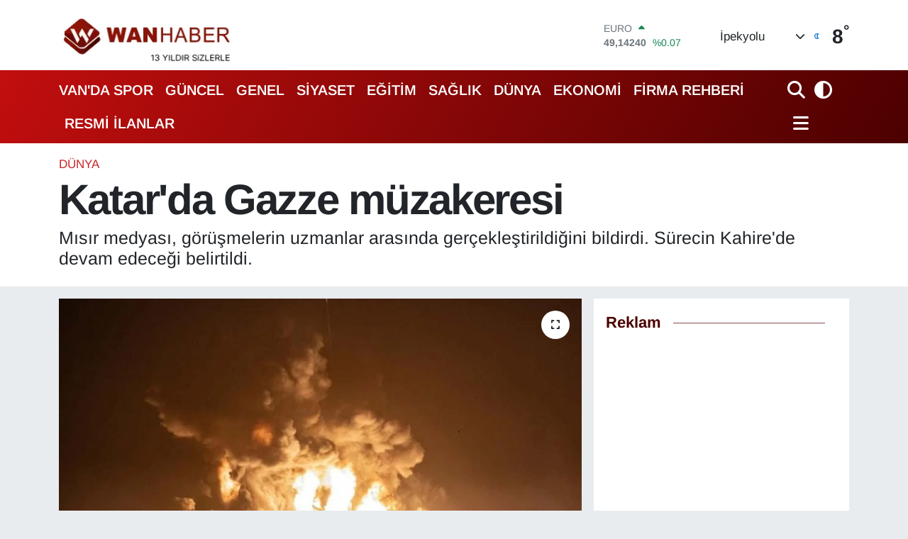

--- FILE ---
content_type: text/html; charset=UTF-8
request_url: https://www.wanhaber.com/katarda-gazze-muzakeresi
body_size: 30420
content:
<!DOCTYPE html>
<html lang="tr" data-theme="flow">
<head>
<link rel="dns-prefetch" href="//www.wanhaber.com">
<link rel="dns-prefetch" href="//wanhabercom.teimg.com">
<link rel="dns-prefetch" href="//static.tebilisim.com">
<link rel="dns-prefetch" href="//cdn.p.analitik.bik.gov.tr">
<link rel="dns-prefetch" href="//mc.yandex.ru">
<link rel="dns-prefetch" href="//schema.org">
<link rel="dns-prefetch" href="//www.googletagmanager.com">
<link rel="dns-prefetch" href="//www.facebook.com">
<link rel="dns-prefetch" href="//www.twitter.com">
<link rel="dns-prefetch" href="//www.instagram.com">
<link rel="dns-prefetch" href="//www.youtube.com">
<link rel="dns-prefetch" href="//x.com">
<link rel="dns-prefetch" href="//api.whatsapp.com">
<link rel="dns-prefetch" href="//www.linkedin.com">
<link rel="dns-prefetch" href="//pinterest.com">
<link rel="dns-prefetch" href="//t.me">
<link rel="dns-prefetch" href="//pagead2.googlesyndication.com">
<link rel="dns-prefetch" href="//facebook.com">
<link rel="dns-prefetch" href="//apps.apple.com">
<link rel="dns-prefetch" href="//play.google.com">
<link rel="dns-prefetch" href="//tebilisim.com">
<link rel="dns-prefetch" href="//twitter.com">
<link rel="dns-prefetch" href="//www.google.com">
<link rel="dns-prefetch" href="//cdn.onesignal.com">

    <meta charset="utf-8">
<title>Katar&#039;da Gazze müzakeresi</title>
<meta name="description" content="Mısır medyası, görüşmelerin uzmanlar arasında gerçekleştirildiğini bildirdi. Sürecin Kahire&#039;de devam edeceği belirtildi.">
<meta name="keywords" content="katar, gazze, savaş, müzakere">
<link rel="canonical" href="https://www.wanhaber.com/katarda-gazze-muzakeresi">
<meta name="viewport" content="width=device-width,initial-scale=1">
<meta name="X-UA-Compatible" content="IE=edge">
<meta name="robots" content="max-image-preview:large">
<meta name="theme-color" content="#c20e0e">
<meta name="title" content="Katar&#039;da Gazze müzakeresi">
<meta name="articleSection" content="news">
<meta name="datePublished" content="2024-02-25T18:36:00+03:00">
<meta name="dateModified" content="2024-02-25T18:36:00+03:00">
<meta name="articleAuthor" content="AA">
<meta name="author" content="AA">
<link rel="amphtml" href="https://www.wanhaber.com/katarda-gazze-muzakeresi/amp">
<meta property="og:site_name" content="Van Haber | Wan Haber | Son Dakika Van Haberleri">
<meta property="og:title" content="Katar&#039;da Gazze müzakeresi">
<meta property="og:description" content="Mısır medyası, görüşmelerin uzmanlar arasında gerçekleştirildiğini bildirdi. Sürecin Kahire&#039;de devam edeceği belirtildi.">
<meta property="og:url" content="https://www.wanhaber.com/katarda-gazze-muzakeresi">
<meta property="og:image" content="https://wanhabercom.teimg.com/wanhaber-com/uploads/2024/02/katar-gazze-savas.jpg">
<meta property="og:type" content="article">
<meta name="twitter:card" content="summary_large_image">
<meta name="twitter:site" content="@wanhaber">
<meta name="twitter:title" content="Katar&#039;da Gazze müzakeresi">
<meta name="twitter:description" content="Mısır medyası, görüşmelerin uzmanlar arasında gerçekleştirildiğini bildirdi. Sürecin Kahire&#039;de devam edeceği belirtildi.">
<meta name="twitter:image" content="https://wanhabercom.teimg.com/wanhaber-com/uploads/2024/02/katar-gazze-savas.jpg">
<meta name="twitter:url" content="https://www.wanhaber.com/katarda-gazze-muzakeresi">
<link rel="shortcut icon" type="image/x-icon" href="https://wanhabercom.teimg.com/wanhaber-com/uploads/2023/03/icon.png">
<link rel="manifest" href="https://www.wanhaber.com/manifest.json?v=6.6.2" />
<link rel="preload" href="https://static.tebilisim.com/flow/assets/css/font-awesome/fa-solid-900.woff2" as="font" type="font/woff2" crossorigin />
<link rel="preload" href="https://static.tebilisim.com/flow/assets/css/font-awesome/fa-brands-400.woff2" as="font" type="font/woff2" crossorigin />
<link rel="preload" href="https://static.tebilisim.com/flow/assets/css/weather-icons/font/weathericons-regular-webfont.woff2" as="font" type="font/woff2" crossorigin />
<link rel="preload" href="https://static.tebilisim.com/flow/vendor/te/fonts/arimo/arimo.woff2" as="font" type="font/woff2" crossorigin />


<link rel="preload" as="style" href="https://static.tebilisim.com/flow/vendor/te/fonts/arimo.css?v=6.6.2">
<link rel="stylesheet" href="https://static.tebilisim.com/flow/vendor/te/fonts/arimo.css?v=6.6.2">

<style>:root {
        --te-link-color: #333;
        --te-link-hover-color: #000;
        --te-font: "Arimo";
        --te-secondary-font: "Arimo";
        --te-h1-font-size: 60px;
        --te-color: #c20e0e;
        --te-hover-color: #4c0000;
        --mm-ocd-width: 85%!important; /*  Mobil Menü Genişliği */
        --swiper-theme-color: var(--te-color)!important;
        --header-13-color: #ffc107;
    }</style><link rel="preload" as="style" href="https://static.tebilisim.com/flow/assets/vendor/bootstrap/css/bootstrap.min.css?v=6.6.2">
<link rel="stylesheet" href="https://static.tebilisim.com/flow/assets/vendor/bootstrap/css/bootstrap.min.css?v=6.6.2">
<link rel="preload" as="style" href="https://static.tebilisim.com/flow/assets/css/app6.6.2.min.css">
<link rel="stylesheet" href="https://static.tebilisim.com/flow/assets/css/app6.6.2.min.css">



<script type="application/ld+json">{"@context":"https:\/\/schema.org","@type":"WebSite","url":"https:\/\/www.wanhaber.com","potentialAction":{"@type":"SearchAction","target":"https:\/\/www.wanhaber.com\/arama?q={query}","query-input":"required name=query"}}</script>

<script type="application/ld+json">{"@context":"https:\/\/schema.org","@type":"NewsMediaOrganization","url":"https:\/\/www.wanhaber.com","name":"Van Haber","logo":"https:\/\/wanhabercom.teimg.com\/wanhaber-com\/uploads\/2024\/10\/logo13yilsizlerle.png","sameAs":["https:\/\/www.facebook.com\/wanhaber","https:\/\/www.twitter.com\/wanhaber","https:\/\/www.youtube.com\/WanHabercom","https:\/\/www.instagram.com\/wanhaber"]}</script>

<script type="application/ld+json">{"@context":"https:\/\/schema.org","@graph":[{"@type":"SiteNavigationElement","name":"Ana Sayfa","url":"https:\/\/www.wanhaber.com","@id":"https:\/\/www.wanhaber.com"},{"@type":"SiteNavigationElement","name":"G\u00fcncel","url":"https:\/\/www.wanhaber.com\/guncel","@id":"https:\/\/www.wanhaber.com\/guncel"},{"@type":"SiteNavigationElement","name":"S\u0130YASET","url":"https:\/\/www.wanhaber.com\/siyaset","@id":"https:\/\/www.wanhaber.com\/siyaset"},{"@type":"SiteNavigationElement","name":"EKONOM\u0130","url":"https:\/\/www.wanhaber.com\/ekonomi","@id":"https:\/\/www.wanhaber.com\/ekonomi"},{"@type":"SiteNavigationElement","name":"D\u00dcNYA","url":"https:\/\/www.wanhaber.com\/dunya","@id":"https:\/\/www.wanhaber.com\/dunya"},{"@type":"SiteNavigationElement","name":"SPOR","url":"https:\/\/www.wanhaber.com\/spor","@id":"https:\/\/www.wanhaber.com\/spor"},{"@type":"SiteNavigationElement","name":"3.SAYFA","url":"https:\/\/www.wanhaber.com\/3sayfa","@id":"https:\/\/www.wanhaber.com\/3sayfa"},{"@type":"SiteNavigationElement","name":"SA\u011eLIK","url":"https:\/\/www.wanhaber.com\/saglik","@id":"https:\/\/www.wanhaber.com\/saglik"},{"@type":"SiteNavigationElement","name":"E\u011e\u0130T\u0130M","url":"https:\/\/www.wanhaber.com\/egitim","@id":"https:\/\/www.wanhaber.com\/egitim"},{"@type":"SiteNavigationElement","name":"TEKNOLOJ\u0130","url":"https:\/\/www.wanhaber.com\/teknoloji","@id":"https:\/\/www.wanhaber.com\/teknoloji"},{"@type":"SiteNavigationElement","name":"MEDYA","url":"https:\/\/www.wanhaber.com\/medya","@id":"https:\/\/www.wanhaber.com\/medya"},{"@type":"SiteNavigationElement","name":"YEREL","url":"https:\/\/www.wanhaber.com\/yerel","@id":"https:\/\/www.wanhaber.com\/yerel"},{"@type":"SiteNavigationElement","name":"YA\u015eAM","url":"https:\/\/www.wanhaber.com\/yasam","@id":"https:\/\/www.wanhaber.com\/yasam"},{"@type":"SiteNavigationElement","name":"MAGAZ\u0130N","url":"https:\/\/www.wanhaber.com\/magazin","@id":"https:\/\/www.wanhaber.com\/magazin"},{"@type":"SiteNavigationElement","name":"R\u00d6PORTAJ","url":"https:\/\/www.wanhaber.com\/roportaj","@id":"https:\/\/www.wanhaber.com\/roportaj"},{"@type":"SiteNavigationElement","name":"Kim Kimdir?","url":"https:\/\/www.wanhaber.com\/kim-kimdir","@id":"https:\/\/www.wanhaber.com\/kim-kimdir"},{"@type":"SiteNavigationElement","name":"Deprem","url":"https:\/\/www.wanhaber.com\/deprem","@id":"https:\/\/www.wanhaber.com\/deprem"},{"@type":"SiteNavigationElement","name":"Kad\u0131n","url":"https:\/\/www.wanhaber.com\/kadin","@id":"https:\/\/www.wanhaber.com\/kadin"},{"@type":"SiteNavigationElement","name":"KURD\u00ce","url":"https:\/\/www.wanhaber.com\/kurdi","@id":"https:\/\/www.wanhaber.com\/kurdi"},{"@type":"SiteNavigationElement","name":"TEBR\u0130K","url":"https:\/\/www.wanhaber.com\/tebrik","@id":"https:\/\/www.wanhaber.com\/tebrik"},{"@type":"SiteNavigationElement","name":"Sinema - TV","url":"https:\/\/www.wanhaber.com\/sinema-tv","@id":"https:\/\/www.wanhaber.com\/sinema-tv"},{"@type":"SiteNavigationElement","name":"\u0130ngilizce","url":"https:\/\/www.wanhaber.com\/ingilizce","@id":"https:\/\/www.wanhaber.com\/ingilizce"},{"@type":"SiteNavigationElement","name":"K\u00fclt\u00fcr & Sanat","url":"https:\/\/www.wanhaber.com\/kultur-sanat","@id":"https:\/\/www.wanhaber.com\/kultur-sanat"},{"@type":"SiteNavigationElement","name":"ONE EKONOM\u0130","url":"https:\/\/www.wanhaber.com\/one-ekonomi","@id":"https:\/\/www.wanhaber.com\/one-ekonomi"},{"@type":"SiteNavigationElement","name":"Turizm","url":"https:\/\/www.wanhaber.com\/turizm","@id":"https:\/\/www.wanhaber.com\/turizm"},{"@type":"SiteNavigationElement","name":"B\u00f6lge Haberleri","url":"https:\/\/www.wanhaber.com\/bolge-haberleri","@id":"https:\/\/www.wanhaber.com\/bolge-haberleri"},{"@type":"SiteNavigationElement","name":"En \u00e7ok konu\u015fulanlar","url":"https:\/\/www.wanhaber.com\/en-cok-konusulanlar","@id":"https:\/\/www.wanhaber.com\/en-cok-konusulanlar"},{"@type":"SiteNavigationElement","name":"GENEL","url":"https:\/\/www.wanhaber.com\/genel","@id":"https:\/\/www.wanhaber.com\/genel"},{"@type":"SiteNavigationElement","name":"POL\u0130T\u0130KA","url":"https:\/\/www.wanhaber.com\/politika","@id":"https:\/\/www.wanhaber.com\/politika"},{"@type":"SiteNavigationElement","name":"ASAY\u0130\u015e","url":"https:\/\/www.wanhaber.com\/asayis","@id":"https:\/\/www.wanhaber.com\/asayis"},{"@type":"SiteNavigationElement","name":"\u00c7EVRE","url":"https:\/\/www.wanhaber.com\/cevre","@id":"https:\/\/www.wanhaber.com\/cevre"},{"@type":"SiteNavigationElement","name":"VAN'DA SPOR","url":"https:\/\/www.wanhaber.com\/vanda-spor","@id":"https:\/\/www.wanhaber.com\/vanda-spor"},{"@type":"SiteNavigationElement","name":"B\u0130L\u0130M VE TEKNOLOJ\u0130","url":"https:\/\/www.wanhaber.com\/bilim-ve-teknoloji","@id":"https:\/\/www.wanhaber.com\/bilim-ve-teknoloji"},{"@type":"SiteNavigationElement","name":"HABERDE \u0130NSAN","url":"https:\/\/www.wanhaber.com\/haberde-insan","@id":"https:\/\/www.wanhaber.com\/haberde-insan"},{"@type":"SiteNavigationElement","name":"Kamu Al\u0131mlar\u0131","url":"https:\/\/www.wanhaber.com\/kamu-alimlari","@id":"https:\/\/www.wanhaber.com\/kamu-alimlari"},{"@type":"SiteNavigationElement","name":"Dernekler, Odalar","url":"https:\/\/www.wanhaber.com\/dernekler-odalar","@id":"https:\/\/www.wanhaber.com\/dernekler-odalar"},{"@type":"SiteNavigationElement","name":"Haber","url":"https:\/\/www.wanhaber.com\/haber","@id":"https:\/\/www.wanhaber.com\/haber"},{"@type":"SiteNavigationElement","name":"G\u00fcndem","url":"https:\/\/www.wanhaber.com\/gundem","@id":"https:\/\/www.wanhaber.com\/gundem"},{"@type":"SiteNavigationElement","name":"Seri \u0130lan","url":"https:\/\/www.wanhaber.com\/seri-ilan","@id":"https:\/\/www.wanhaber.com\/seri-ilan"},{"@type":"SiteNavigationElement","name":"Emlak","url":"https:\/\/www.wanhaber.com\/emlak","@id":"https:\/\/www.wanhaber.com\/emlak"},{"@type":"SiteNavigationElement","name":"Vas\u0131ta","url":"https:\/\/www.wanhaber.com\/vasita","@id":"https:\/\/www.wanhaber.com\/vasita"},{"@type":"SiteNavigationElement","name":"Eleman","url":"https:\/\/www.wanhaber.com\/eleman","@id":"https:\/\/www.wanhaber.com\/eleman"},{"@type":"SiteNavigationElement","name":"Di\u011fer","url":"https:\/\/www.wanhaber.com\/diger","@id":"https:\/\/www.wanhaber.com\/diger"},{"@type":"SiteNavigationElement","name":"Resmi \u0130lanlar","url":"https:\/\/www.wanhaber.com\/resmi-ilanlar","@id":"https:\/\/www.wanhaber.com\/resmi-ilanlar"},{"@type":"SiteNavigationElement","name":"Biyografi","url":"https:\/\/www.wanhaber.com\/biyografi","@id":"https:\/\/www.wanhaber.com\/biyografi"},{"@type":"SiteNavigationElement","name":"G\u00fcvenlik","url":"https:\/\/www.wanhaber.com\/guvenlik","@id":"https:\/\/www.wanhaber.com\/guvenlik"},{"@type":"SiteNavigationElement","name":"Van \u0130\u015f \u0130lanlar\u0131","url":"https:\/\/www.wanhaber.com\/van-is-ilanlari","@id":"https:\/\/www.wanhaber.com\/van-is-ilanlari"},{"@type":"SiteNavigationElement","name":"Van Haber","url":"https:\/\/www.wanhaber.com\/van-haber","@id":"https:\/\/www.wanhaber.com\/van-haber"},{"@type":"SiteNavigationElement","name":"404 - Arad\u0131\u011f\u0131n\u0131z Sayfa Bulunamad\u0131","url":"https:\/\/www.wanhaber.com\/404-aradiginiz-sayfa-bulunamadi","@id":"https:\/\/www.wanhaber.com\/404-aradiginiz-sayfa-bulunamadi"},{"@type":"SiteNavigationElement","name":"404 - Arad\u0131\u011f\u0131n\u0131z Sayfa Bulunamad\u0131","url":"https:\/\/www.wanhaber.com\/404-aradiginiz-sayfa-bulunamadi-1","@id":"https:\/\/www.wanhaber.com\/404-aradiginiz-sayfa-bulunamadi-1"},{"@type":"SiteNavigationElement","name":"\u0130leti\u015fim","url":"https:\/\/www.wanhaber.com\/iletisim","@id":"https:\/\/www.wanhaber.com\/iletisim"},{"@type":"SiteNavigationElement","name":"Reklam","url":"https:\/\/www.wanhaber.com\/reklam","@id":"https:\/\/www.wanhaber.com\/reklam"},{"@type":"SiteNavigationElement","name":"\u00dcyelik S\u00f6zle\u015fmesi","url":"https:\/\/www.wanhaber.com\/uyelik-sozlesmesi","@id":"https:\/\/www.wanhaber.com\/uyelik-sozlesmesi"},{"@type":"SiteNavigationElement","name":"Van Yerel Se\u00e7im Sonu\u00e7lar\u0131 2014","url":"https:\/\/www.wanhaber.com\/van-yerel-secim-sonuclari-2014","@id":"https:\/\/www.wanhaber.com\/van-yerel-secim-sonuclari-2014"},{"@type":"SiteNavigationElement","name":"VAN \u0130L\u00c7E SE\u00c7\u0130M SONU\u00c7LARI - CANLI YAYIN","url":"https:\/\/www.wanhaber.com\/van-ilce-secim-sonuclari-canli-yayin","@id":"https:\/\/www.wanhaber.com\/van-ilce-secim-sonuclari-canli-yayin"},{"@type":"SiteNavigationElement","name":"2014 Van Ramazan \u0130msakiyesi","url":"https:\/\/www.wanhaber.com\/2014-van-ramazan-imsakiyesi","@id":"https:\/\/www.wanhaber.com\/2014-van-ramazan-imsakiyesi"},{"@type":"SiteNavigationElement","name":"2014 Cumhurba\u015fkanl\u0131\u011f\u0131 Se\u00e7imi Sonu\u00e7lar\u0131","url":"https:\/\/www.wanhaber.com\/2014-cumhurbaskanligi-secimi-sonuclari","@id":"https:\/\/www.wanhaber.com\/2014-cumhurbaskanligi-secimi-sonuclari"},{"@type":"SiteNavigationElement","name":"Topsu SMS'de Dev Kampanya | Akdamar Sms","url":"https:\/\/www.wanhaber.com\/topsu-smsde-dev-kampanya-akdamar-sms","@id":"https:\/\/www.wanhaber.com\/topsu-smsde-dev-kampanya-akdamar-sms"},{"@type":"SiteNavigationElement","name":"Van'da Son Durum","url":"https:\/\/www.wanhaber.com\/vanda-son-durum","@id":"https:\/\/www.wanhaber.com\/vanda-son-durum"},{"@type":"SiteNavigationElement","name":"Sosyal Medya Hesaplar\u0131m\u0131z","url":"https:\/\/www.wanhaber.com\/sosyal-medya-hesaplarimiz","@id":"https:\/\/www.wanhaber.com\/sosyal-medya-hesaplarimiz"},{"@type":"SiteNavigationElement","name":"\u00d6zel Van Sa\u011fl\u0131k Kabini","url":"https:\/\/www.wanhaber.com\/ozel-van-saglik-kabini","@id":"https:\/\/www.wanhaber.com\/ozel-van-saglik-kabini"},{"@type":"SiteNavigationElement","name":"Adaylara \u00d6zel Ki\u015fisel Web Site Kampanyas\u0131","url":"https:\/\/www.wanhaber.com\/adaylara-ozel-kisisel-web-site-kampanyasi","@id":"https:\/\/www.wanhaber.com\/adaylara-ozel-kisisel-web-site-kampanyasi"},{"@type":"SiteNavigationElement","name":"T\u00fcrkiye'nin Temel Sorunlar\u0131 ve Uzun Vadeli \u00c7\u00f6z\u00fcm \u00d6nerileri","url":"https:\/\/www.wanhaber.com\/turkiyenin-temel-sorunlari-ve-uzun-vadeli-cozum-onerileri","@id":"https:\/\/www.wanhaber.com\/turkiyenin-temel-sorunlari-ve-uzun-vadeli-cozum-onerileri"},{"@type":"SiteNavigationElement","name":"1 Kas\u0131m Genel Se\u00e7im Sonu\u00e7lar\u0131 (1 Kas\u0131m Van Canl\u0131 Se\u00e7im Sonu\u00e7lar\u0131)","url":"https:\/\/www.wanhaber.com\/1-kasim-genel-secim-sonuclari-1-kasim-van-canli-secim-sonuclari","@id":"https:\/\/www.wanhaber.com\/1-kasim-genel-secim-sonuclari-1-kasim-van-canli-secim-sonuclari"},{"@type":"SiteNavigationElement","name":"One Ekonomi","url":"https:\/\/www.wanhaber.com\/one-ekonomi-1","@id":"https:\/\/www.wanhaber.com\/one-ekonomi-1"},{"@type":"SiteNavigationElement","name":"Banka Hesap No","url":"https:\/\/www.wanhaber.com\/banka-hesap-no","@id":"https:\/\/www.wanhaber.com\/banka-hesap-no"},{"@type":"SiteNavigationElement","name":"WanHaber.com'da yazar olmak ister misiniz?","url":"https:\/\/www.wanhaber.com\/wanhabercomda-yazar-olmak-ister-misiniz","@id":"https:\/\/www.wanhaber.com\/wanhabercomda-yazar-olmak-ister-misiniz"},{"@type":"SiteNavigationElement","name":"Wan Haber Seri \u0130lanlar Sayfas\u0131","url":"https:\/\/www.wanhaber.com\/wan-haber-seri-ilanlar-sayfasi","@id":"https:\/\/www.wanhaber.com\/wan-haber-seri-ilanlar-sayfasi"},{"@type":"SiteNavigationElement","name":"Van \u0130li Ramazan \u0130msakiyesi | Van'da Ezan Ka\u00e7ta Okuyor?","url":"https:\/\/www.wanhaber.com\/van-ili-ramazan-imsakiyesi-vanda-ezan-kacta-okuyor","@id":"https:\/\/www.wanhaber.com\/van-ili-ramazan-imsakiyesi-vanda-ezan-kacta-okuyor"},{"@type":"SiteNavigationElement","name":"Wan Haber Mobil Uygulama","url":"https:\/\/www.wanhaber.com\/wan-haber-mobil-uygulama","@id":"https:\/\/www.wanhaber.com\/wan-haber-mobil-uygulama"},{"@type":"SiteNavigationElement","name":"Reklam","url":"https:\/\/www.wanhaber.com\/reklam-1","@id":"https:\/\/www.wanhaber.com\/reklam-1"},{"@type":"SiteNavigationElement","name":"Van'\u0131n Enleri \u00d6d\u00fcl T\u00f6reni Canl\u0131 \u0130zle","url":"https:\/\/www.wanhaber.com\/vanin-enleri-odul-toreni-canli-izle","@id":"https:\/\/www.wanhaber.com\/vanin-enleri-odul-toreni-canli-izle"},{"@type":"SiteNavigationElement","name":"Van'daki N\u00f6bet\u00e7i Eczaneler","url":"https:\/\/www.wanhaber.com\/vandaki-nobetci-eczaneler","@id":"https:\/\/www.wanhaber.com\/vandaki-nobetci-eczaneler"},{"@type":"SiteNavigationElement","name":"Anket","url":"https:\/\/www.wanhaber.com\/anket","@id":"https:\/\/www.wanhaber.com\/anket"},{"@type":"SiteNavigationElement","name":"Van ve T\u00fcrkiye Geneli Referandum sonu\u00e7lar\u0131 Canl\u0131 Takip 2017","url":"https:\/\/www.wanhaber.com\/van-ve-turkiye-geneli-referandum-sonuclari-canli-takip-2017","@id":"https:\/\/www.wanhaber.com\/van-ve-turkiye-geneli-referandum-sonuclari-canli-takip-2017"},{"@type":"SiteNavigationElement","name":"WanHaber.com'da \u00e7al\u0131\u015fmak ister misiniz?","url":"https:\/\/www.wanhaber.com\/wanhabercomda-calismak-ister-misiniz","@id":"https:\/\/www.wanhaber.com\/wanhabercomda-calismak-ister-misiniz"},{"@type":"SiteNavigationElement","name":"Van Do\u011fal De\u011ferler","url":"https:\/\/www.wanhaber.com\/van-dogal-degerler","@id":"https:\/\/www.wanhaber.com\/van-dogal-degerler"},{"@type":"SiteNavigationElement","name":"Van Tarihsel De\u011ferler","url":"https:\/\/www.wanhaber.com\/van-tarihsel-degerler","@id":"https:\/\/www.wanhaber.com\/van-tarihsel-degerler"},{"@type":"SiteNavigationElement","name":"Van Tan\u0131t\u0131m Filmi 2018","url":"https:\/\/www.wanhaber.com\/van-tanitim-filmi-2018","@id":"https:\/\/www.wanhaber.com\/van-tanitim-filmi-2018"},{"@type":"SiteNavigationElement","name":"Van Yemekleri","url":"https:\/\/www.wanhaber.com\/van-yemekleri","@id":"https:\/\/www.wanhaber.com\/van-yemekleri"},{"@type":"SiteNavigationElement","name":"Van T\u00fcrk\u00fcleri","url":"https:\/\/www.wanhaber.com\/van-turkuleri","@id":"https:\/\/www.wanhaber.com\/van-turkuleri"},{"@type":"SiteNavigationElement","name":"Van Tan\u0131t\u0131m","url":"https:\/\/www.wanhaber.com\/van-tanitim","@id":"https:\/\/www.wanhaber.com\/van-tanitim"},{"@type":"SiteNavigationElement","name":"Banka Hesap Numalar\u0131","url":"https:\/\/www.wanhaber.com\/banka-hesap-numalari","@id":"https:\/\/www.wanhaber.com\/banka-hesap-numalari"},{"@type":"SiteNavigationElement","name":"Van Se\u00e7im Sonu\u00e7lar\u0131 2018","url":"https:\/\/www.wanhaber.com\/van-secim-sonuclari-2018","@id":"https:\/\/www.wanhaber.com\/van-secim-sonuclari-2018"},{"@type":"SiteNavigationElement","name":"Van-Anket","url":"https:\/\/www.wanhaber.com\/van-anket","@id":"https:\/\/www.wanhaber.com\/van-anket"},{"@type":"SiteNavigationElement","name":"2019 Van Yerel Se\u00e7im Sonu\u00e7lar\u0131","url":"https:\/\/www.wanhaber.com\/2019-van-yerel-secim-sonuclari","@id":"https:\/\/www.wanhaber.com\/2019-van-yerel-secim-sonuclari"},{"@type":"SiteNavigationElement","name":"Reklam Verin","url":"https:\/\/www.wanhaber.com\/reklam-verin","@id":"https:\/\/www.wanhaber.com\/reklam-verin"},{"@type":"SiteNavigationElement","name":"G\u0130ZL\u0130L\u0130K POL\u0130T\u0130KASI","url":"https:\/\/www.wanhaber.com\/gizlilik-politikasi","@id":"https:\/\/www.wanhaber.com\/gizlilik-politikasi"},{"@type":"SiteNavigationElement","name":"WanHaber.com Mobil Uygulama","url":"https:\/\/www.wanhaber.com\/wanhabercom-mobil-uygulama","@id":"https:\/\/www.wanhaber.com\/wanhabercom-mobil-uygulama"},{"@type":"SiteNavigationElement","name":"\u00d6zel \u0130lgi E\u011fitim Merkezi","url":"https:\/\/www.wanhaber.com\/ozel-ilgi-egitim-merkezi","@id":"https:\/\/www.wanhaber.com\/ozel-ilgi-egitim-merkezi"},{"@type":"SiteNavigationElement","name":"2022 Van Newrozu","url":"https:\/\/www.wanhaber.com\/2022-van-newrozu","@id":"https:\/\/www.wanhaber.com\/2022-van-newrozu"},{"@type":"SiteNavigationElement","name":"Van TSO'dan Erdo\u011fan'a \u00c7a\u011fr\u0131","url":"https:\/\/www.wanhaber.com\/van-tsodan-erdogana-cagri-1","@id":"https:\/\/www.wanhaber.com\/van-tsodan-erdogana-cagri-1"},{"@type":"SiteNavigationElement","name":"Mobil Uygulama","url":"https:\/\/www.wanhaber.com\/mobil-uygulama","@id":"https:\/\/www.wanhaber.com\/mobil-uygulama"},{"@type":"SiteNavigationElement","name":"Eliz Lina'ya Destek","url":"https:\/\/www.wanhaber.com\/eliz-linaya-destek","@id":"https:\/\/www.wanhaber.com\/eliz-linaya-destek"},{"@type":"SiteNavigationElement","name":"Vanspor'a Reklam Ver | Van Atat\u00fcrk \u015eehir Stad\u0131'na Reklam Ver","url":"https:\/\/www.wanhaber.com\/vanspora-reklam-ver-van-ataturk-sehir-stadina-reklam-ver","@id":"https:\/\/www.wanhaber.com\/vanspora-reklam-ver-van-ataturk-sehir-stadina-reklam-ver"},{"@type":"SiteNavigationElement","name":"\u00c7erez Politikas\u0131","url":"https:\/\/www.wanhaber.com\/cerez-politikasi","@id":"https:\/\/www.wanhaber.com\/cerez-politikasi"},{"@type":"SiteNavigationElement","name":"Gizlilik Politikas\u0131","url":"https:\/\/www.wanhaber.com\/gizlilik-politikasi-1","@id":"https:\/\/www.wanhaber.com\/gizlilik-politikasi-1"},{"@type":"SiteNavigationElement","name":"Kullan\u0131m \u015eartnamesi","url":"https:\/\/www.wanhaber.com\/kullanim-sartnamesi","@id":"https:\/\/www.wanhaber.com\/kullanim-sartnamesi"},{"@type":"SiteNavigationElement","name":"Veri Politikas\u0131","url":"https:\/\/www.wanhaber.com\/veri-politikasi","@id":"https:\/\/www.wanhaber.com\/veri-politikasi"},{"@type":"SiteNavigationElement","name":"Yay\u0131n \u0130lkeleri","url":"https:\/\/www.wanhaber.com\/yayin-ilkeleri","@id":"https:\/\/www.wanhaber.com\/yayin-ilkeleri"},{"@type":"SiteNavigationElement","name":"Yasal Bildirimler","url":"https:\/\/www.wanhaber.com\/yasal-bildirimler","@id":"https:\/\/www.wanhaber.com\/yasal-bildirimler"},{"@type":"SiteNavigationElement","name":"14 May\u0131s Van Se\u00e7im Sonu\u00e7lar\u0131","url":"https:\/\/www.wanhaber.com\/14-mayis-van-secim-sonuclari","@id":"https:\/\/www.wanhaber.com\/14-mayis-van-secim-sonuclari"},{"@type":"SiteNavigationElement","name":"Van milletvekili se\u00e7im sonu\u00e7lar\u0131 14 May\u0131s 2023","url":"https:\/\/www.wanhaber.com\/van-milletvekili-secim-sonuclari-14-mayis-2023","@id":"https:\/\/www.wanhaber.com\/van-milletvekili-secim-sonuclari-14-mayis-2023"},{"@type":"SiteNavigationElement","name":"14 May\u0131s Cumhurba\u015fkanl\u0131\u011f\u0131 Se\u00e7im Sonu\u00e7lar\u0131","url":"https:\/\/www.wanhaber.com\/14-mayis-cumhurbaskanligi-secim-sonuclari","@id":"https:\/\/www.wanhaber.com\/14-mayis-cumhurbaskanligi-secim-sonuclari"},{"@type":"SiteNavigationElement","name":"28 May\u0131s Cumhurba\u015fkan\u0131 Se\u00e7im Sonucu","url":"https:\/\/www.wanhaber.com\/28-mayis-cumhurbaskani-secim-sonucu","@id":"https:\/\/www.wanhaber.com\/28-mayis-cumhurbaskani-secim-sonucu"},{"@type":"SiteNavigationElement","name":"Van se\u00e7im sonu\u00e7lar\u0131 28 May\u0131s 2023","url":"https:\/\/www.wanhaber.com\/van-secim-sonuclari-28-mayis-2023","@id":"https:\/\/www.wanhaber.com\/van-secim-sonuclari-28-mayis-2023"},{"@type":"SiteNavigationElement","name":"\u00d6nemli Duyuru!","url":"https:\/\/www.wanhaber.com\/onemli-duyuru","@id":"https:\/\/www.wanhaber.com\/onemli-duyuru"},{"@type":"SiteNavigationElement","name":"Gizlilik S\u00f6zle\u015fmesi","url":"https:\/\/www.wanhaber.com\/gizlilik-sozlesmesi","@id":"https:\/\/www.wanhaber.com\/gizlilik-sozlesmesi"},{"@type":"SiteNavigationElement","name":"\u0130pekyolu Belediyesi Hizmetleri","url":"https:\/\/www.wanhaber.com\/ipekyolu-belediyesi-hizmetleri","@id":"https:\/\/www.wanhaber.com\/ipekyolu-belediyesi-hizmetleri"},{"@type":"SiteNavigationElement","name":"Van B\u00fcy\u00fck\u015fehir Belediyesi - Reklam","url":"https:\/\/www.wanhaber.com\/van-buyuksehir-belediyesi-reklam","@id":"https:\/\/www.wanhaber.com\/van-buyuksehir-belediyesi-reklam"},{"@type":"SiteNavigationElement","name":"9. Van Y\u00f6resel \u00dcr\u00fcnler ve Hediyelik E\u015fya Fuar\u0131","url":"https:\/\/www.wanhaber.com\/9-van-yoresel-urunler-ve-hediyelik-esya-fuari","@id":"https:\/\/www.wanhaber.com\/9-van-yoresel-urunler-ve-hediyelik-esya-fuari"},{"@type":"SiteNavigationElement","name":"Yazarlar","url":"https:\/\/www.wanhaber.com\/yazarlar","@id":"https:\/\/www.wanhaber.com\/yazarlar"},{"@type":"SiteNavigationElement","name":"Foto Galeri","url":"https:\/\/www.wanhaber.com\/foto-galeri","@id":"https:\/\/www.wanhaber.com\/foto-galeri"},{"@type":"SiteNavigationElement","name":"Video Galeri","url":"https:\/\/www.wanhaber.com\/video","@id":"https:\/\/www.wanhaber.com\/video"},{"@type":"SiteNavigationElement","name":"Biyografiler","url":"https:\/\/www.wanhaber.com\/biyografi","@id":"https:\/\/www.wanhaber.com\/biyografi"},{"@type":"SiteNavigationElement","name":"Firma Rehberi","url":"https:\/\/www.wanhaber.com\/rehber","@id":"https:\/\/www.wanhaber.com\/rehber"},{"@type":"SiteNavigationElement","name":"Seri \u0130lanlar","url":"https:\/\/www.wanhaber.com\/ilan","@id":"https:\/\/www.wanhaber.com\/ilan"},{"@type":"SiteNavigationElement","name":"Vefatlar","url":"https:\/\/www.wanhaber.com\/vefat","@id":"https:\/\/www.wanhaber.com\/vefat"},{"@type":"SiteNavigationElement","name":"R\u00f6portajlar","url":"https:\/\/www.wanhaber.com\/roportaj","@id":"https:\/\/www.wanhaber.com\/roportaj"},{"@type":"SiteNavigationElement","name":"Anketler","url":"https:\/\/www.wanhaber.com\/anketler","@id":"https:\/\/www.wanhaber.com\/anketler"},{"@type":"SiteNavigationElement","name":"\u0130pekyolu Bug\u00fcn, Yar\u0131n ve 1 Haftal\u0131k Hava Durumu Tahmini","url":"https:\/\/www.wanhaber.com\/ipekyolu-hava-durumu","@id":"https:\/\/www.wanhaber.com\/ipekyolu-hava-durumu"},{"@type":"SiteNavigationElement","name":"\u0130pekyolu Namaz Vakitleri","url":"https:\/\/www.wanhaber.com\/ipekyolu-namaz-vakitleri","@id":"https:\/\/www.wanhaber.com\/ipekyolu-namaz-vakitleri"},{"@type":"SiteNavigationElement","name":"Puan Durumu ve Fikst\u00fcr","url":"https:\/\/www.wanhaber.com\/futbol\/st-super-lig-puan-durumu-ve-fikstur","@id":"https:\/\/www.wanhaber.com\/futbol\/st-super-lig-puan-durumu-ve-fikstur"}]}</script>

<script type="application/ld+json">{"@context":"https:\/\/schema.org","@type":"BreadcrumbList","itemListElement":[{"@type":"ListItem","position":1,"item":{"@type":"Thing","@id":"https:\/\/www.wanhaber.com","name":"Haberler"}}]}</script>
<script type="application/ld+json">{"@context":"https:\/\/schema.org","@type":"NewsArticle","headline":"Katar'da Gazze m\u00fczakeresi","articleSection":"D\u00dcNYA","dateCreated":"2024-02-25T18:36:00+03:00","datePublished":"2024-02-25T18:36:00+03:00","dateModified":"2024-02-25T18:36:00+03:00","wordCount":457,"genre":"news","mainEntityOfPage":{"@type":"WebPage","@id":"https:\/\/www.wanhaber.com\/katarda-gazze-muzakeresi"},"articleBody":"<p>\u0130srail sald\u0131r\u0131lar\u0131n\u0131n devam etti\u011fi Gazze'de kal\u0131c\u0131 ate\u015fkes i\u00e7in temaslar s\u00fcr\u00fcyor.<\/p>\r\n\r\n<p>M\u0131s\u0131r bas\u0131n\u0131, g\u00f6r\u00fc\u015fmelerin Katar'\u0131n ba\u015fkenti Doha'da yap\u0131ld\u0131\u011f\u0131n\u0131 aktard\u0131. M\u00fczakerelere uzman seviyesinde isimlerin kat\u0131ld\u0131\u011f\u0131 belirtildi.<\/p>\r\n\r\n<p>M\u00fczakerelerin ne zaman ba\u015flad\u0131\u011f\u0131 ve geli\u015fmelere dair ayr\u0131nt\u0131l\u0131 bilgi verilmezken, konuya ili\u015fkin di\u011fer ilgili taraflardan hen\u00fcz resmi bir a\u00e7\u0131klama yap\u0131lmad\u0131.<\/p>\r\n\r\n<p><strong>\u00d6nce Doha, ard\u0131ndan Kahire<\/strong><\/p>\r\n\r\n<p>Ayr\u0131ca haberde, Doha'daki g\u00f6r\u00fc\u015fmelerin ard\u0131ndan toplant\u0131lar\u0131n Kahire'de devam edece\u011fine i\u015faret edildi.<\/p>\r\n\r\n<p>\u00d6te yandan \u0130srail Kanal 12 televizyonu, \u0130srailli bir yetkiliden aktard\u0131\u011f\u0131 bilgide, Gazze'de al\u0131konulan esirlerin serbest b\u0131rak\u0131lmas\u0131 i\u00e7in g\u00f6r\u00fc\u015fmelerde ilerleme kaydedildi\u011fini ayr\u0131ca, t\u00fcm ayr\u0131nt\u0131lar\u0131 g\u00f6r\u00fc\u015fmek \u00fczere gelecek birka\u00e7 g\u00fcn i\u00e7inde Katar'a bir heyet g\u00f6nderilece\u011fini duyurdu.<\/p>\r\n\r\n<p><strong>Hamas'\u0131n \u0131srar etti\u011fi \u015fart: Sava\u015f bitirilsin<\/strong><\/p>\r\n\r\n<p>\u0130srail resmi televizyonu ise Kahire'de daha \u00f6nce yap\u0131lan g\u00f6r\u00fc\u015fmelerde, esir takas\u0131 i\u00e7in Hamas'\u0131n Gazze'de sava\u015f\u0131n bitirilmesi \u015fart\u0131nda \u0131srar etmi\u015f oldu\u011funu hat\u0131rlatt\u0131.<\/p>\r\n\r\n<p><strong>\u0130srail'in Gazze'yi i\u015fgalinde 7 Ekim sonras\u0131<\/strong><\/p>\r\n\r\n<p>Hamas'\u0131n silahl\u0131 kanad\u0131 \u0130zzeddin el-Kassam Tugaylar\u0131, \"Filistinlilere ve ba\u015fta Mescid-i Aksa olmak \u00fczere kutsal de\u011ferlere y\u00f6nelik s\u00fcrekli ihlallere kar\u015f\u0131l\u0131k verme\" gerek\u00e7esiyle \u0130srail'e 7 Ekim 2023'te kapsaml\u0131 sald\u0131r\u0131 d\u00fczenledi.<\/p>\r\n\r\n<p>\u0130srail, 7 Ekim'deki sald\u0131r\u0131larda 1200 \u0130sraillinin \u00f6ld\u00fc\u011f\u00fcn\u00fc, 5 bin 132 ki\u015finin de yaraland\u0131\u011f\u0131n\u0131 a\u00e7\u0131klad\u0131.<\/p>\r\n\r\n<p>\u0130srail'in 7 Ekim'den bu yana Gazze \u015eeridi'ne d\u00fczenledi\u011fi sald\u0131r\u0131larda en az 12 bin 660\u2019\u0131 \u00e7ocuk, 8 bin 570\u2019i kad\u0131n olmak \u00fczere 29 bin 692 Filistinli \u00f6ld\u00fcr\u00fcld\u00fc, 69 bin 879 ki\u015fi yaraland\u0131.<\/p>\r\n\r\n<p><strong>Binlerce \u00f6l\u00fc enkaz alt\u0131nda<\/strong><\/p>\r\n\r\n<p>Enkaz alt\u0131nda halen binlerce \u00f6l\u00fc oldu\u011fu bildirilirken, halk\u0131n s\u0131\u011f\u0131nd\u0131\u011f\u0131 hastane ve e\u011fitim kurumlar\u0131 hedef al\u0131narak sivil altyap\u0131 da tahrip ediliyor.<\/p>\r\n\r\n<p>\u0130srail ordusu, Gazze \u015eeridi'ne sald\u0131r\u0131lar\u0131n\u0131n ba\u015flad\u0131\u011f\u0131 7 Ekim'den bu yana 240'\u0131 karadan i\u015fgal s\u00fcrecinde olmak \u00fczere 579 askerinin \u00f6ld\u00fcr\u00fcld\u00fc\u011f\u00fcn\u00fc duyurdu.<\/p>\r\n\r\n<p>\u00c7at\u0131\u015fmalara 24 Kas\u0131m 2023'te 4 g\u00fcnl\u00fc\u011f\u00fcne verilen ve daha sonra 3 g\u00fcn daha uzat\u0131lan \"insani ara\"da 81 \u0130srailli ve 240 Filistinli esir kar\u015f\u0131l\u0131kl\u0131 serbest b\u0131rak\u0131ld\u0131. \u00d6te yandan \u0130srail, binlerce Filistinliyi al\u0131koyup hapsetmeye devam etti.<\/p>\r\n\r\n<p>\u0130\u015fgal alt\u0131ndaki Bat\u0131 \u015eeria ve Do\u011fu Kud\u00fcs'te de 7 Ekim 2023'ten bu yana \u0130srail g\u00fc\u00e7leri ile yasa d\u0131\u015f\u0131 Yahudi yerle\u015fimcilerin sald\u0131r\u0131lar\u0131nda 403 Filistinli hayat\u0131n\u0131 kaybetti.<\/p>\r\n\r\n<p>\u0130srail ordusu ile Hizbullah aras\u0131nda 8 Ekim 2023'ten bu yana ya\u015fanan \u00e7at\u0131\u015fmalarda 212 Hizbullah mensubu, 11 Emel mensubu, 12 Filistin \u0130slami Cihad Hareketi ve 12 Hamas Hareketi mensubunun yan\u0131 s\u0131ra 43 L\u00fcbnanl\u0131 sivil, 1'i asker 2 L\u00fcbnan g\u00fcvenlik g\u00f6revlisi, 6 \u0130srailli sivil ve 11 \u0130srail askeri hayat\u0131n\u0131 kaybetti.<\/p>","description":"M\u0131s\u0131r medyas\u0131, g\u00f6r\u00fc\u015fmelerin uzmanlar aras\u0131nda ger\u00e7ekle\u015ftirildi\u011fini bildirdi. S\u00fcrecin Kahire'de devam edece\u011fi belirtildi.","inLanguage":"tr-TR","keywords":["katar","gazze","sava\u015f","m\u00fczakere"],"image":{"@type":"ImageObject","url":"https:\/\/wanhabercom.teimg.com\/crop\/1280x720\/wanhaber-com\/uploads\/2024\/02\/katar-gazze-savas.jpg","width":"1280","height":"720","caption":"Katar'da Gazze m\u00fczakeresi"},"publishingPrinciples":"https:\/\/www.wanhaber.com\/gizlilik-sozlesmesi","isFamilyFriendly":"http:\/\/schema.org\/True","isAccessibleForFree":"http:\/\/schema.org\/True","publisher":{"@type":"Organization","name":"Van Haber","image":"https:\/\/wanhabercom.teimg.com\/wanhaber-com\/uploads\/2024\/10\/logo13yilsizlerle.png","logo":{"@type":"ImageObject","url":"https:\/\/wanhabercom.teimg.com\/wanhaber-com\/uploads\/2024\/10\/logo13yilsizlerle.png","width":"640","height":"375"}},"author":{"@type":"Person","name":"Zehra Bo\u011fatekin Akman","honorificPrefix":"","jobTitle":"","url":null}}</script>
<script data-cfasync="false" src="https://static.tebilisim.com/flow/assets/js/dark-mode.js?v=6.6.2"></script>




<script>!function(){var t=document.createElement("script");t.setAttribute("src",'https://cdn.p.analitik.bik.gov.tr/tracker'+(typeof Intl!=="undefined"?(typeof (Intl||"").PluralRules!=="undefined"?'1':typeof Promise!=="undefined"?'2':typeof MutationObserver!=='undefined'?'3':'4'):'4')+'.js'),t.setAttribute("data-website-id","60e5ee0e-6f29-4f96-a242-5ae5f3fa501e"),t.setAttribute("data-host-url",'//60e5ee0e-6f29-4f96-a242-5ae5f3fa501e.collector.p.analitik.bik.gov.tr'),document.head.appendChild(t)}();</script>
<!-- Yandex.Metrika counter -->
<script type="text/javascript" >
   (function(m,e,t,r,i,k,a){m[i]=m[i]||function(){(m[i].a=m[i].a||[]).push(arguments)};
   m[i].l=1*new Date();
   for (var j = 0; j < document.scripts.length; j++) {if (document.scripts[j].src === r) { return; }}
   k=e.createElement(t),a=e.getElementsByTagName(t)[0],k.async=1,k.src=r,a.parentNode.insertBefore(k,a)})
   (window, document, "script", "https://mc.yandex.ru/metrika/tag.js", "ym");

   ym(93510770, "init", {
        clickmap:true,
        trackLinks:true,
        accurateTrackBounce:true
   });
</script>
<noscript><div><img src="https://mc.yandex.ru/watch/93510770" style="position:absolute; left:-9999px;" alt="" /></div></noscript>
<!-- /Yandex.Metrika counter -->


<script type="text/javascript">
document.addEventListener("DOMContentLoaded", function(event) {

(function (a) {
    a.fn.replaceTagName = function (f) {
        var g = [],
            h = this.length;
        while (h--) {
            var k = document.createElement(f),
                b = this[h],
                d = b.attributes;
            for (var c = d.length - 1; c >= 0; c--) {
                var j = d[c];
                k.setAttribute(j.name, j.value)
            }
            k.innerHTML = b.innerHTML;
            a(b).after(k).remove();
            g[h - 1] = k
        }
        return a(g)
    }
})(window.jQuery);

    var imgs = $('img');

    imgs.each(function(index, element) {   

        if(! $(this).attr('alt')){
            
            $(this).attr('alt', $('title').first().text());
            
        }
    });

if( window.location.href == "https://www.wanhaber.com/" || window.location.href == "https://www.wanhaber.com" ){

   var el2 = document.createElement('script');
   el2.type = 'application/ld+json';
   el2.text = JSON.stringify( {
      "@context": "https://schema.org",
      "@type": "Organization",
      "url": "https://www.wanhaber.com/",
      "logo": "https://wanhabercom.teimg.com/wanhaber-com/uploads/2023/03/logoyeni.png",
      "name": "Wanhaber",
      "description": "Van Haber ve Van'a bağlı ilçelerin haberlerinin güncel olarak verildiği yerelden genele yayın yapan son dakika van haber sitesi.",
      "contactPoint": {
        "@type": "ContactPoint",
        "email": "wanhaber@hotmail.com",
        "telephone": "+905523726565"
      }
    } );

   document.querySelector('head').appendChild(el2);


   var el2 = document.createElement('script');
   el2.type = 'application/ld+json';
   el2.text = JSON.stringify( {
      "@context":"https:\/\/schema.org",
      "@graph":[
        
         {
            "@context":"https:\/\/schema.org",
            "@type":"SiteNavigationElement",
            "@id":"https://www.wanhaber.com/#navbar-main",
            "name":"Anasayfa",
            "url":"https://www.wanhaber.com/"
         },
                  {
            "@context":"https:\/\/schema.org",
            "@type":"SiteNavigationElement",
            "@id":"https://www.wanhaber.com/guncel/#navbar-main",
            "name":"Güncel",
            "url":"https://www.wanhaber.com/guncel"
         },
                  {
            "@context":"https:\/\/schema.org",
            "@type":"SiteNavigationElement",
            "@id":"https://www.wanhaber.com/gundem/#navbar-main",
            "name":"Gündem",
            "url":"https://www.wanhaber.com/gundem"
         },

                  {
            "@context":"https:\/\/schema.org",
            "@type":"SiteNavigationElement",
            "@id":"https://www.wanhaber.com/vanda-spor/#navbar-main",
            "name":"Van'da Spor",
            "url":"https://www.wanhaber.com/vanda-spor"
         },         {
            "@context":"https:\/\/schema.org",
            "@type":"SiteNavigationElement",
            "@id":"https://www.wanhaber.com/siyaset/#navbar-main",
            "name":"Siyaset",
            "url":"https://www.wanhaber.com/siyaset"
         },
                  {
            "@context":"https:\/\/schema.org",
            "@type":"SiteNavigationElement",
            "@id":"https://www.wanhaber.com/egitim/#navbar-main",
            "name":"Eğitim",
            "url":"https://www.wanhaber.com/egitim"
         },
         {
            "@context":"https:\/\/schema.org",
            "@type":"SiteNavigationElement",
            "@id":"https://www.wanhaber.com/saglik/#navbar-main",
            "name":"Sağlık",
            "url":"https://www.wanhaber.com/saglik"
         },
         {
            "@context":"https:\/\/schema.org",
            "@type":"SiteNavigationElement",
            "@id":"https://www.wanhaber.com/dunya/#navbar-main",
            "name":"Dünya",
            "url":"https://www.wanhaber.com/dunya"
         },
         {
            "@context":"https:\/\/schema.org",
            "@type":"SiteNavigationElement",
            "@id":"https://www.wanhaber.com/ekonomi/#navbar-main",
            "name":"Ekonomi",
            "url":"https://www.wanhaber.com/ekonomi"
         },
         {
            "@context":"https:\/\/schema.org",
            "@type":"SiteNavigationElement",
            "@id":"https://www.wanhaber.com/kultur-sanat/#navbar-main",
            "name":"Kültür & Sanat",
            "url":"https://www.wanhaber.com/kultur-sanat"
         },
         {
            "@context":"https:\/\/schema.org",
            "@type":"SiteNavigationElement",
            "@id":"https://www.wanhaber.com/kunye/#navbar-main",
            "name":"Künye",
            "url":"https://www.wanhaber.com/kunye"
         },
         {
            "@context":"https:\/\/schema.org",
            "@type":"SiteNavigationElement",
            "@id":"https://www.wanhaber.com/iletisim/#navbar-main",
            "name":"İletişim",
            "url":"https://www.wanhaber.com/iletisim"
         }

      ]
   } );

   document.querySelector('head').appendChild(el2);


}else if( $('.impression').length ){

   var el2 = document.createElement('script');
   el2.type = 'application/ld+json';
   el2.text = JSON.stringify( {
    "@context": "https://schema.org",
    "@type": "WebPage",
    "@id": ""+window.location.href+"/#webpage",
    "name": ""+$('title').text()+"",
    "url": ""+window.location.href+"",
    "lastReviewed": "2020-10-13T22:37:20+03:00",
    "inLanguage": "tr",
    "description": ""+$('title').text()+"",
    "mainEntity": {
      "@type": "Article",
      "mainEntityOfPage": ""+window.location.href+"",
      "headline": ""+$('title').text()+"",
      "description": ""+$('title').text()+"",
      "articleBody": ""+$('title').text()+"",
      "datePublished": "2020-10-13T22:37:20+03:00",
      "dateModified": "2020-10-13T22:37:20+03:00",
      "author": {
        "@type": "Person",
        "name": "Wanhaber",
        "sameAs": [
          "https://www.wanhaber.com/"
        ],
        "image": {
          "@type": "ImageObject",
        "url": "https://wanhabercom.teimg.com/wanhaber-com/uploads/2023/03/logoyeni.png",
        "width": "250",
        "height": "89"
        }
      },
      "publisher": {
      "@type": "Organization",
      "name": "Wanhaber",
      "url": "https://www.wanhaber.com/",
        "logo": {
          "@type": "ImageObject",
        "url": "https://wanhabercom.teimg.com/wanhaber-com/uploads/2023/03/logoyeni.png",
        "width": "250",
        "height": "89"
        }
      },
      "image": {
        "@type": "ImageObject",
        "@id": ""+window.location.href+"/#primaryimage",
        "url": "https://wanhabercom.teimg.com/wanhaber-com/uploads/2023/03/logoyeni.png",
        "width": "250",
        "height": "89"
      }
    },
    "reviewedBy": {
      "@type": "Organization",
      "name": "Wanhaber",
      "url": "https://www.wanhaber.com/",
      "logo": {
        "@type": "ImageObject",
        "url": "https://wanhabercom.teimg.com/wanhaber-com/uploads/2023/03/logoyeni.png",
        "width": "250",
        "height": "89"
      }
    },
    "comment": null
  } );

   document.querySelector('head').appendChild(el2);


   var el2 = document.createElement('script');
   el2.type = 'application/ld+json';
   el2.text = JSON.stringify( {
  "@context": "http://schema.org",
  "@type": "BreadcrumbList",
  "itemListElement": [
    {
      "@type": "ListItem",
      "position": 1,
      "item": {
        "@id": "https://www.wanhaber.com/",
        "name": "Ana Sayfa"
      }
    },
    {
      "@type": "ListItem",
      "position": 2,
      "item": {
        "@id": ""+window.location.href+"",
        "name": ""+$('title').text()+""
      }
    }
  ]
} );

   document.querySelector('head').appendChild(el2);


}else if( $('.category-page').length ){

  var el2 = document.createElement('script');
   el2.type = 'application/ld+json';
   el2.text = JSON.stringify( {
    "@context": "https://schema.org",
    "@type": "CollectionPage",
    "@id": ""+window.location.href+"/#webpage",
    "name": ""+$('title').text()+"",
    "url": ""+window.location.href+"",
    "lastReviewed": "2020-10-13T22:37:20+03:00",
    "inLanguage": "tr",
    "description": ""+$('title').text()+"",
    "mainEntity": {
      "@type": "Article",
      "mainEntityOfPage": ""+window.location.href+"",
      "headline": ""+$('title').text()+"",
      "description": ""+$('title').text()+"",
      "articleBody": ""+$('title').text()+"",
      "datePublished": "2020-10-13T22:37:20+03:00",
      "dateModified": "2020-10-13T22:37:20+03:00",
      "author": {
        "@type": "Person",
        "name": "Wanhaber",
        "sameAs": [
          "https://www.wanhaber.com/"
        ],
        "image": {
          "@type": "ImageObject",
        "url": "https://wanhabercom.teimg.com/wanhaber-com/uploads/2023/03/logoyeni.png",
        "width": "250",
        "height": "89"
        }
      },
      "publisher": {
      "@type": "Organization",
      "name": "Wanhaber",
      "url": "https://www.wanhaber.com/",
        "logo": {
          "@type": "ImageObject",
        "url": "https://wanhabercom.teimg.com/wanhaber-com/uploads/2023/03/logoyeni.png",
        "width": "250",
        "height": "89"
        }
      },
      "image": {
        "@type": "ImageObject",
        "@id": ""+window.location.href+"/#primaryimage",
        "url": "https://wanhabercom.teimg.com/wanhaber-com/uploads/2023/03/logoyeni.png",
        "width": "250",
        "height": "89"
      }
    },
    "reviewedBy": {
      "@type": "Organization",
      "name": "Wanhaber",
      "url": "https://www.wanhaber.com/",
      "logo": {
        "@type": "ImageObject",
        "url": "https://wanhabercom.teimg.com/wanhaber-com/uploads/2023/03/logoyeni.png",
        "width": "250",
        "height": "89"
      }
    },
    "comment": null
  } );

   document.querySelector('head').appendChild(el2);


}else if( $('#infinite').length ){

$('#infinite').replaceTagName("article");

$('.section-title > .text-white').replaceTagName('div');

}


 if( window.location.href == "https://www.wanhaber.com/gizlilik-politikasi-1" || window.location.href == "https://www.wanhaber.com/gizlilik-politikasi-1/" ){

   var el2 = document.createElement('script');
   el2.type = 'application/ld+json';
   el2.text = JSON.stringify( {
      "@context":"https://schema.org",
      "@type":"AboutPage",
      "mainEntityOfPage":{
         "@type":"WebPage",
         "@id":""+window.location.href+""
      },
      "url":""+window.location.href+"",
      "headline":"Hakkımızda",
      "description":"Hakkımızda sayfası." } );

   document.querySelector('head').appendChild(el2);

} if( window.location.href == "https://www.wanhaber.com/iletisim" || window.location.href == "https://www.wanhaber.com/iletisim/" ){

   var el2 = document.createElement('script');
   el2.type = 'application/ld+json';
   el2.text = JSON.stringify( {
      "@context":"https://schema.org",
      "@type":"ContactPage",
      "mainEntityOfPage":{
         "@type":"WebPage",
         "@id":""+window.location.href+""
      },
      "url":""+window.location.href+"",
      "headline":"İletişim",
      "description":"İletişim sayfası." } );

   document.querySelector('head').appendChild(el2);

}


});</script>

<script type='text/javascript'>
function myFunction() {
var x = document.getElementsByTagName("a");
var i;
for (i = 0; i < x.length; i++) {
let uzunluk = x[i].getAttribute('href');
if(uzunluk != undefined){
if(uzunluk != null && uzunluk.length > 0){
if (location.hostname!=x[i].hostname){

if( x[i].hostname.indexOf('wanhaber.com') === -1 ){

x[i].rel = "external nofollow noopener noreferrer";

}

}}}}}
mft=setTimeout("myFunction()",0);
function LoadEvent(func){
var oldonload = window.onload;
if (typeof window.onload != 'function'){
window.onload = func;
}
else{
window.onload = function()
{
if(oldonload)
{oldonload();}
func();}}}
LoadEvent(function(){
myFunction();
});
</script>



<script async data-cfasync="false"
	src="https://www.googletagmanager.com/gtag/js?id=G-BK2PVP20JE"></script>
<script data-cfasync="false">
	window.dataLayer = window.dataLayer || [];
	  function gtag(){dataLayer.push(arguments);}
	  gtag('js', new Date());
	  gtag('config', 'G-BK2PVP20JE');
</script>




</head>




<body class="d-flex flex-column min-vh-100">

    
    

    <header class="header-1">
    <nav class="top-header navbar navbar-expand-lg navbar-light shadow-sm bg-white py-1">
        <div class="container">
                            <a class="navbar-brand me-0" href="/" title="Van Haber | Wan Haber | Son Dakika Van Haberleri">
                <img src="https://wanhabercom.teimg.com/wanhaber-com/uploads/2024/10/logo13yilsizlerle.png" alt="Van Haber | Wan Haber | Son Dakika Van Haberleri" width="248" height="40" class="light-mode img-fluid flow-logo">
<img src="https://wanhabercom.teimg.com/wanhaber-com/uploads/2024/10/logo13yilsizlerle.png" alt="Van Haber | Wan Haber | Son Dakika Van Haberleri" width="248" height="40" class="dark-mode img-fluid flow-logo d-none">

            </a>
                                    <div class="header-widgets d-lg-flex justify-content-end align-items-center d-none">
                <div class="position-relative overflow-hidden" style="height: 40px;">
                    <!-- PİYASALAR -->
        <div class="newsticker mini">
        <ul class="newsticker__h4 list-unstyled text-secondary" data-header="1">
            <li class="newsticker__item col dolar">
                <div>DOLAR <span class="text-success"><i class="fa fa-caret-up ms-1"></i></span> </div>
                <div class="fw-bold mb-0 d-inline-block">42,34050</div>
                <span class="d-inline-block ms-2 text-success">%0.03</span>
            </li>
            <li class="newsticker__item col euro">
                <div>EURO <span class="text-success"><i class="fa fa-caret-up ms-1"></i></span> </div>
                <div class="fw-bold mb-0 d-inline-block">49,14240</div><span
                    class="d-inline-block ms-2 text-success">%0.07</span>
            </li>
            <li class="newsticker__item col sterlin">
                <div>STERLİN <span class="text-success"><i class="fa fa-caret-up ms-1"></i></span> </div>
                <div class="fw-bold mb-0 d-inline-block">55,83450</div><span
                    class="d-inline-block ms-2 text-success">%0.02</span>
            </li>
            <li class="newsticker__item col altin">
                <div>G.ALTIN <span class="text-danger"><i class="fa fa-caret-down ms-1"></i></span> </div>
                <div class="fw-bold mb-0 d-inline-block">5469,35000</div>
                <span class="d-inline-block ms-2 text-danger">%-0.21</span>
            </li>
            <li class="newsticker__item col bist">
                <div>BİST100 <span class="text-success"><i class="fa fa-caret-minus ms-1"></i></span> </div>
                <div class="fw-bold mb-0 d-inline-block">10.698,00</div>
                <span class="d-inline-block ms-2 text-success">%0</span>
            </li>
            <li class="newsticker__item col btc">
                <div>BITCOIN <span class="text-danger"><i class="fa fa-caret-down ms-1"></i></span> </div>
                <div class="fw-bold mb-0 d-inline-block">90.001,12</div>
                <span class="d-inline-block ms-2 text-danger">%-5.65</span>
            </li>
        </ul>
    </div>
    

                </div>
                <div class="weather-top d-none d-lg-flex justify-content-between align-items-center ms-4 weather-widget mini">
                    <!-- HAVA DURUMU -->

<input type="hidden" name="widget_setting_weathercity" value="38.49041000,43.34690000" />

            <div class="weather mx-1">
            <div class="custom-selectbox " onclick="toggleDropdown(this)" style="width: 120px">
    <div class="d-flex justify-content-between align-items-center">
        <span style="">İpekyolu</span>
        <i class="fas fa-chevron-down" style="font-size: 14px"></i>
    </div>
    <ul class="bg-white text-dark overflow-widget" style="min-height: 100px; max-height: 300px">
                        <li>
            <a href="https://www.wanhaber.com/van-bahcesaray-hava-durumu" title="Bahçesaray Hava Durumu" class="text-dark">
                Bahçesaray
            </a>
        </li>
                        <li>
            <a href="https://www.wanhaber.com/van-baskale-hava-durumu" title="Başkale Hava Durumu" class="text-dark">
                Başkale
            </a>
        </li>
                        <li>
            <a href="https://www.wanhaber.com/van-caldiran-hava-durumu" title="Çaldıran Hava Durumu" class="text-dark">
                Çaldıran
            </a>
        </li>
                        <li>
            <a href="https://www.wanhaber.com/van-catak-hava-durumu" title="Çatak Hava Durumu" class="text-dark">
                Çatak
            </a>
        </li>
                        <li>
            <a href="https://www.wanhaber.com/van-edremit-hava-durumu" title="Edremit Hava Durumu" class="text-dark">
                Edremit
            </a>
        </li>
                        <li>
            <a href="https://www.wanhaber.com/van-ercis-hava-durumu" title="Erciş Hava Durumu" class="text-dark">
                Erciş
            </a>
        </li>
                        <li>
            <a href="https://www.wanhaber.com/van-gevas-hava-durumu" title="Gevaş Hava Durumu" class="text-dark">
                Gevaş
            </a>
        </li>
                        <li>
            <a href="https://www.wanhaber.com/van-gurpinar-hava-durumu" title="Gürpınar Hava Durumu" class="text-dark">
                Gürpınar
            </a>
        </li>
                        <li>
            <a href="https://www.wanhaber.com/van-ipekyolu-hava-durumu" title="İpekyolu Hava Durumu" class="text-dark">
                İpekyolu
            </a>
        </li>
                        <li>
            <a href="https://www.wanhaber.com/van-muradiye-hava-durumu" title="Muradiye Hava Durumu" class="text-dark">
                Muradiye
            </a>
        </li>
                        <li>
            <a href="https://www.wanhaber.com/van-ozalp-hava-durumu" title="Özalp Hava Durumu" class="text-dark">
                Özalp
            </a>
        </li>
                        <li>
            <a href="https://www.wanhaber.com/van-saray-hava-durumu" title="Saray Hava Durumu" class="text-dark">
                Saray
            </a>
        </li>
                        <li>
            <a href="https://www.wanhaber.com/van-tusba-hava-durumu" title="Tuşba Hava Durumu" class="text-dark">
                Tuşba
            </a>
        </li>
            </ul>
</div>

        </div>
        <div>
            <img src="//cdn.weatherapi.com/weather/64x64/night/113.png" class="condition" width="26" height="26" alt="8" />
        </div>
        <div class="weather-degree h3 mb-0 lead ms-2" data-header="1">
            <span class="degree">8</span><sup>°</sup>
        </div>
    
<div data-location='{"city":"TUXX0014"}' class="d-none"></div>


                </div>
            </div>
                        <ul class="nav d-lg-none px-2">
                <li class="nav-item dropdown ">
    <a href="#" class="me-2 " data-bs-toggle="dropdown" data-bs-display="static">
        <i class="fas fa-adjust fa-lg theme-icon-active"></i>
    </a>
    <ul class="dropdown-menu min-w-auto dropdown-menu-end shadow-none border-0 rounded-0">
        <li>
            <button type="button" class="dropdown-item d-flex align-items-center active" data-bs-theme-value="light">
                <i class="fa fa-sun me-1 mode-switch"></i>
                Açık
            </button>
        </li>
        <li>
            <button type="button" class="dropdown-item d-flex align-items-center" data-bs-theme-value="dark">
                <i class="fa fa-moon me-1 mode-switch"></i>
                Koyu
            </button>
        </li>
        <li>
            <button type="button" class="dropdown-item d-flex align-items-center" data-bs-theme-value="auto">
                <i class="fas fa-adjust me-1 mode-switch"></i>
                Sistem
            </button>
        </li>
    </ul>
</li>

                <li class="nav-item"><a href="/arama" class="me-2" title="Ara"><i class="fa fa-search fa-lg"></i></a></li>
                <li class="nav-item"><a href="#menu" title="Ana Menü"><i class="fa fa-bars fa-lg"></i></a></li>
            </ul>
        </div>
    </nav>
    <div class="main-menu navbar navbar-expand-lg d-none d-lg-block bg-gradient-te py-1">
        <div class="container">
            <ul  class="nav fw-semibold">
        <li class="nav-item   ">
        <a href="/vanda-spor" class="nav-link text-white" target="_self" title="VAN&#039;DA SPOR">VAN&#039;DA SPOR</a>
        
    </li>
        <li class="nav-item   ">
        <a href="/guncel" class="nav-link text-white" target="_self" title="GÜNCEL">GÜNCEL</a>
        
    </li>
        <li class="nav-item   ">
        <a href="/genel" class="nav-link text-white" target="_self" title="GENEL">GENEL</a>
        
    </li>
        <li class="nav-item   ">
        <a href="/siyaset" class="nav-link text-white" target="_self" title="SİYASET">SİYASET</a>
        
    </li>
        <li class="nav-item   ">
        <a href="/egitim" class="nav-link text-white" target="_self" title="EĞİTİM">EĞİTİM</a>
        
    </li>
        <li class="nav-item   ">
        <a href="/saglik" class="nav-link text-white" target="_self" title="SAĞLIK">SAĞLIK</a>
        
    </li>
        <li class="nav-item   ">
        <a href="/dunya" class="nav-link text-white" target="_self" title="DÜNYA">DÜNYA</a>
        
    </li>
        <li class="nav-item   ">
        <a href="/ekonomi" class="nav-link text-white" target="_self" title="EKONOMİ">EKONOMİ</a>
        
    </li>
        <li class="nav-item   ">
        <a href="/rehber" class="nav-link text-white" target="_self" title="FİRMA REHBERİ">FİRMA REHBERİ</a>
        
    </li>
        <li class="nav-item   ">
        <a href="https://www.wanhaber.com/resmi-ilanlar" class="nav-link text-white" target="_self" title="RESMİ İLANLAR">RESMİ İLANLAR</a>
        
    </li>
    </ul>

            <ul class="navigation-menu nav d-flex align-items-center">

                <li class="nav-item">
                    <a href="/arama" class="nav-link pe-1 text-white" title="Ara">
                        <i class="fa fa-search fa-lg"></i>
                    </a>
                </li>

                <li class="nav-item dropdown ">
    <a href="#" class="nav-link pe-1 text-white " data-bs-toggle="dropdown" data-bs-display="static">
        <i class="fas fa-adjust fa-lg theme-icon-active"></i>
    </a>
    <ul class="dropdown-menu min-w-auto dropdown-menu-end shadow-none border-0 rounded-0">
        <li>
            <button type="button" class="dropdown-item d-flex align-items-center active" data-bs-theme-value="light">
                <i class="fa fa-sun me-1 mode-switch"></i>
                Açık
            </button>
        </li>
        <li>
            <button type="button" class="dropdown-item d-flex align-items-center" data-bs-theme-value="dark">
                <i class="fa fa-moon me-1 mode-switch"></i>
                Koyu
            </button>
        </li>
        <li>
            <button type="button" class="dropdown-item d-flex align-items-center" data-bs-theme-value="auto">
                <i class="fas fa-adjust me-1 mode-switch"></i>
                Sistem
            </button>
        </li>
    </ul>
</li>


                <li class="nav-item dropdown position-static">
                    <a class="nav-link pe-0 text-white" data-bs-toggle="dropdown" href="#" aria-haspopup="true" aria-expanded="false" title="Ana Menü">
                        <i class="fa fa-bars fa-lg"></i>
                    </a>
                    <div class="mega-menu dropdown-menu dropdown-menu-end text-capitalize shadow-lg border-0 rounded-0">

    <div class="row g-3 small p-3">

                <div class="col">
            <div class="extra-sections bg-light p-3 border">
                <a href="https://www.wanhaber.com/van-nobetci-eczaneler" title="Van Nöbetçi Eczaneler" class="d-block border-bottom pb-2 mb-2" target="_self"><i class="fa-solid fa-capsules me-2"></i>Van Nöbetçi Eczaneler</a>
<a href="https://www.wanhaber.com/van-hava-durumu" title="Van Hava Durumu" class="d-block border-bottom pb-2 mb-2" target="_self"><i class="fa-solid fa-cloud-sun me-2"></i>Van Hava Durumu</a>
<a href="https://www.wanhaber.com/van-namaz-vakitleri" title="Van Namaz Vakitleri" class="d-block border-bottom pb-2 mb-2" target="_self"><i class="fa-solid fa-mosque me-2"></i>Van Namaz Vakitleri</a>
<a href="https://www.wanhaber.com/van-trafik-durumu" title="Van Trafik Yoğunluk Haritası" class="d-block border-bottom pb-2 mb-2" target="_self"><i class="fa-solid fa-car me-2"></i>Van Trafik Yoğunluk Haritası</a>
<a href="https://www.wanhaber.com/futbol/super-lig-puan-durumu-ve-fikstur" title="Süper Lig Puan Durumu ve Fikstür" class="d-block border-bottom pb-2 mb-2" target="_self"><i class="fa-solid fa-chart-bar me-2"></i>Süper Lig Puan Durumu ve Fikstür</a>
<a href="https://www.wanhaber.com/tum-mansetler" title="Tüm Manşetler" class="d-block border-bottom pb-2 mb-2" target="_self"><i class="fa-solid fa-newspaper me-2"></i>Tüm Manşetler</a>
<a href="https://www.wanhaber.com/sondakika-haberleri" title="Son Dakika Haberleri" class="d-block border-bottom pb-2 mb-2" target="_self"><i class="fa-solid fa-bell me-2"></i>Son Dakika Haberleri</a>

            </div>
        </div>
        
        <div class="col">
        <a href="/3sayfa" class="d-block border-bottom  pb-2 mb-2" target="_self" title="3.SAYFA">3.SAYFA</a>
            <a href="/asayis" class="d-block border-bottom  pb-2 mb-2" target="_self" title="ASAYİŞ">ASAYİŞ</a>
            <a href="/bilim-ve-teknoloji" class="d-block border-bottom  pb-2 mb-2" target="_self" title="BİLİM VE TEKNOLOJİ">BİLİM VE TEKNOLOJİ</a>
            <a href="/biyografi" class="d-block border-bottom  pb-2 mb-2" target="_self" title="Biyografi">Biyografi</a>
            <a href="/bolge-haberleri" class="d-block border-bottom  pb-2 mb-2" target="_self" title="Bölge Haberleri">Bölge Haberleri</a>
            <a href="/cevre" class="d-block border-bottom  pb-2 mb-2" target="_self" title="ÇEVRE">ÇEVRE</a>
            <a href="/deprem" class="d-block  pb-2 mb-2" target="_self" title="Deprem">Deprem</a>
        </div><div class="col">
            <a href="/dernekler-odalar" class="d-block border-bottom  pb-2 mb-2" target="_self" title="Dernekler, Odalar">Dernekler, Odalar</a>
            <a href="/diger" class="d-block border-bottom  pb-2 mb-2" target="_self" title="Diğer">Diğer</a>
            <a href="/dunya" class="d-block border-bottom  pb-2 mb-2" target="_self" title="DÜNYA">DÜNYA</a>
            <a href="/egitim" class="d-block border-bottom  pb-2 mb-2" target="_self" title="EĞİTİM">EĞİTİM</a>
            <a href="/ekonomi" class="d-block border-bottom  pb-2 mb-2" target="_self" title="EKONOMİ">EKONOMİ</a>
            <a href="/eleman" class="d-block border-bottom  pb-2 mb-2" target="_self" title="Eleman">Eleman</a>
            <a href="/emlak" class="d-block  pb-2 mb-2" target="_self" title="Emlak">Emlak</a>
        </div><div class="col">
            <a href="/en-cok-konusulanlar" class="d-block border-bottom  pb-2 mb-2" target="_self" title="En çok konuşulanlar">En çok konuşulanlar</a>
            <a href="/genel" class="d-block border-bottom  pb-2 mb-2" target="_self" title="GENEL">GENEL</a>
            <a href="/guncel" class="d-block border-bottom  pb-2 mb-2" target="_self" title="Güncel">Güncel</a>
            <a href="/gundem" class="d-block border-bottom  pb-2 mb-2" target="_self" title="Gündem">Gündem</a>
            <a href="/haber" class="d-block border-bottom  pb-2 mb-2" target="_self" title="Haber">Haber</a>
            <a href="/haberde-insan" class="d-block border-bottom  pb-2 mb-2" target="_self" title="HABERDE İNSAN">HABERDE İNSAN</a>
            <a href="/ingilizce" class="d-block  pb-2 mb-2" target="_self" title="İngilizce">İngilizce</a>
        </div><div class="col">
            <a href="/kadin" class="d-block border-bottom  pb-2 mb-2" target="_self" title="Kadın">Kadın</a>
            <a href="/kamu-alimlari" class="d-block border-bottom  pb-2 mb-2" target="_self" title="Kamu Alımları">Kamu Alımları</a>
            <a href="/kim-kimdir" class="d-block border-bottom  pb-2 mb-2" target="_self" title="Kim Kimdir?">Kim Kimdir?</a>
            <a href="/kultur-sanat" class="d-block border-bottom  pb-2 mb-2" target="_self" title="Kültür &amp; Sanat">Kültür &amp; Sanat</a>
            <a href="/kurdi" class="d-block border-bottom  pb-2 mb-2" target="_self" title="KURDÎ">KURDÎ</a>
            <a href="/magazin" class="d-block border-bottom  pb-2 mb-2" target="_self" title="MAGAZİN">MAGAZİN</a>
            <a href="/medya" class="d-block  pb-2 mb-2" target="_self" title="MEDYA">MEDYA</a>
        </div><div class="col">
            <a href="/one-ekonomi" class="d-block border-bottom  pb-2 mb-2" target="_self" title="ONE EKONOMİ">ONE EKONOMİ</a>
            <a href="/politika" class="d-block border-bottom  pb-2 mb-2" target="_self" title="POLİTİKA">POLİTİKA</a>
            <a href="/resmi-ilanlar" class="d-block border-bottom  pb-2 mb-2" target="_self" title="Resmi İlanlar">Resmi İlanlar</a>
            <a href="/roportaj" class="d-block border-bottom  pb-2 mb-2" target="_self" title="RÖPORTAJ">RÖPORTAJ</a>
            <a href="/saglik" class="d-block border-bottom  pb-2 mb-2" target="_self" title="SAĞLIK">SAĞLIK</a>
            <a href="/seri-ilan" class="d-block border-bottom  pb-2 mb-2" target="_self" title="Seri İlan">Seri İlan</a>
            <a href="/sinema-tv" class="d-block  pb-2 mb-2" target="_self" title="Sinema - TV">Sinema - TV</a>
        </div><div class="col">
            <a href="/siyaset" class="d-block border-bottom  pb-2 mb-2" target="_self" title="SİYASET">SİYASET</a>
            <a href="/spor" class="d-block border-bottom  pb-2 mb-2" target="_self" title="SPOR">SPOR</a>
            <a href="/tebrik" class="d-block border-bottom  pb-2 mb-2" target="_self" title="TEBRİK">TEBRİK</a>
            <a href="/teknoloji" class="d-block border-bottom  pb-2 mb-2" target="_self" title="TEKNOLOJİ">TEKNOLOJİ</a>
            <a href="/turizm" class="d-block border-bottom  pb-2 mb-2" target="_self" title="Turizm">Turizm</a>
            <a href="/vanda-spor" class="d-block border-bottom  pb-2 mb-2" target="_self" title="VAN&#039;DA SPOR">VAN&#039;DA SPOR</a>
            <a href="/vasita" class="d-block  pb-2 mb-2" target="_self" title="Vasıta">Vasıta</a>
        </div><div class="col">
            <a href="/yasam" class="d-block border-bottom  pb-2 mb-2" target="_self" title="YAŞAM">YAŞAM</a>
            <a href="/yerel" class="d-block border-bottom  pb-2 mb-2" target="_self" title="YEREL">YEREL</a>
        </div>


    </div>

    <div class="p-3 bg-light">
                <a class="me-3"
            href="https://www.facebook.com/wanhaber" target="_blank" rel="nofollow noreferrer noopener"><i class="fab fa-facebook me-2 text-navy"></i> Facebook</a>
                        <a class="me-3"
            href="https://www.twitter.com/wanhaber" target="_blank" rel="nofollow noreferrer noopener"><i class="fab fa-x-twitter "></i> Twitter</a>
                        <a class="me-3"
            href="https://www.instagram.com/wanhaber" target="_blank" rel="nofollow noreferrer noopener"><i class="fab fa-instagram me-2 text-magenta"></i> Instagram</a>
                                <a class="me-3"
            href="https://www.youtube.com/WanHabercom" target="_blank" rel="nofollow noreferrer noopener"><i class="fab fa-youtube me-2 text-danger"></i> Youtube</a>
                                                    </div>

    <div class="mega-menu-footer p-2 bg-te-color">
        <a class="dropdown-item text-white" href="/kunye" title="Künye / İletişim"><i class="fa fa-id-card me-2"></i> Künye / İletişim</a>
        <a class="dropdown-item text-white" href="/iletisim" title="Bize Ulaşın"><i class="fa fa-envelope me-2"></i> Bize Ulaşın</a>
        <a class="dropdown-item text-white" href="/rss-baglantilari" title="RSS Bağlantıları"><i class="fa fa-rss me-2"></i> RSS Bağlantıları</a>
        <a class="dropdown-item text-white" href="/member/login" title="Üyelik Girişi"><i class="fa fa-user me-2"></i> Üyelik Girişi</a>
    </div>


</div>

                </li>

            </ul>
        </div>
    </div>
    <ul  class="mobile-categories d-lg-none list-inline bg-white">
        <li class="list-inline-item">
        <a href="/vanda-spor" class="text-dark" target="_self" title="VAN&#039;DA SPOR">
                VAN&#039;DA SPOR
        </a>
    </li>
        <li class="list-inline-item">
        <a href="/guncel" class="text-dark" target="_self" title="GÜNCEL">
                GÜNCEL
        </a>
    </li>
        <li class="list-inline-item">
        <a href="/genel" class="text-dark" target="_self" title="GENEL">
                GENEL
        </a>
    </li>
        <li class="list-inline-item">
        <a href="/siyaset" class="text-dark" target="_self" title="SİYASET">
                SİYASET
        </a>
    </li>
        <li class="list-inline-item">
        <a href="/egitim" class="text-dark" target="_self" title="EĞİTİM">
                EĞİTİM
        </a>
    </li>
        <li class="list-inline-item">
        <a href="/saglik" class="text-dark" target="_self" title="SAĞLIK">
                SAĞLIK
        </a>
    </li>
        <li class="list-inline-item">
        <a href="/dunya" class="text-dark" target="_self" title="DÜNYA">
                DÜNYA
        </a>
    </li>
        <li class="list-inline-item">
        <a href="/ekonomi" class="text-dark" target="_self" title="EKONOMİ">
                EKONOMİ
        </a>
    </li>
        <li class="list-inline-item">
        <a href="/rehber" class="text-dark" target="_self" title="FİRMA REHBERİ">
                FİRMA REHBERİ
        </a>
    </li>
        <li class="list-inline-item">
        <a href="https://www.wanhaber.com/resmi-ilanlar" class="text-dark" target="_self" title="RESMİ İLANLAR">
                RESMİ İLANLAR
        </a>
    </li>
    </ul>

</header>






<main class="single overflow-hidden" style="min-height: 300px">

    
    <div class="infinite" data-show-advert="1">

    

    <div class="infinite-item d-block" data-id="17063005" data-category-id="49" data-reference="TE\Archive\Models\Archive" data-json-url="/service/json/featured-infinite.json">

        

        <div class="news-header py-3 bg-white">
            <div class="container">

                

                <div class="text-center text-lg-start">
                    <a href="https://www.wanhaber.com/dunya" target="_self" title="DÜNYA" style="color: #CA2527;" class="text-uppercase category">DÜNYA</a>
                </div>

                <h1 class="h2 fw-bold text-lg-start headline my-2 text-center" itemprop="headline">Katar&#039;da Gazze müzakeresi</h1>
                
                <h2 class="lead text-center text-lg-start text-dark description" itemprop="description">Mısır medyası, görüşmelerin uzmanlar arasında gerçekleştirildiğini bildirdi. Sürecin Kahire&#039;de devam edeceği belirtildi.</h2>
                
            </div>
        </div>


        <div class="container g-0 g-sm-4">

            <div class="news-section overflow-hidden mt-lg-3">
                <div class="row g-3">
                    <div class="col-lg-8">
                        <div class="card border-0 rounded-0 mb-3">

                            <div class="inner">
    <a href="https://wanhabercom.teimg.com/crop/1280x720/wanhaber-com/uploads/2024/02/katar-gazze-savas.jpg" class="position-relative d-block" data-fancybox>
                        <div class="zoom-in-out m-3">
            <i class="fa fa-expand" style="font-size: 14px"></i>
        </div>
        <img class="img-fluid" src="https://wanhabercom.teimg.com/crop/1280x720/wanhaber-com/uploads/2024/02/katar-gazze-savas.jpg" alt="Katar&#039;da Gazze müzakeresi" width="860" height="504" loading="eager" fetchpriority="high" decoding="async" style="width:100%; aspect-ratio: 860 / 504;" />
            </a>
</div>





                            <div class="share-area d-flex justify-content-between align-items-center bg-light p-2">

    <div class="mobile-share-button-container mb-2 d-block d-md-none">
    <button
        class="btn btn-primary btn-sm rounded-0 shadow-sm w-100"
        onclick="handleMobileShare(event, 'Katar\&#039;da Gazze müzakeresi', 'https://www.wanhaber.com/katarda-gazze-muzakeresi')"
        title="Paylaş"
    >
        <i class="fas fa-share-alt me-2"></i>Paylaş
    </button>
</div>

<div class="social-buttons-new d-none d-md-flex justify-content-between">
    <a
        href="https://www.facebook.com/sharer/sharer.php?u=https%3A%2F%2Fwww.wanhaber.com%2Fkatarda-gazze-muzakeresi"
        onclick="initiateDesktopShare(event, 'facebook')"
        class="btn btn-primary btn-sm rounded-0 shadow-sm me-1"
        title="Facebook'ta Paylaş"
        data-platform="facebook"
        data-share-url="https://www.wanhaber.com/katarda-gazze-muzakeresi"
        data-share-title="Katar&#039;da Gazze müzakeresi"
        rel="noreferrer nofollow noopener external"
    >
        <i class="fab fa-facebook-f"></i>
    </a>

    <a
        href="https://x.com/intent/tweet?url=https%3A%2F%2Fwww.wanhaber.com%2Fkatarda-gazze-muzakeresi&text=Katar%27da+Gazze+m%C3%BCzakeresi"
        onclick="initiateDesktopShare(event, 'twitter')"
        class="btn btn-dark btn-sm rounded-0 shadow-sm me-1"
        title="X'de Paylaş"
        data-platform="twitter"
        data-share-url="https://www.wanhaber.com/katarda-gazze-muzakeresi"
        data-share-title="Katar&#039;da Gazze müzakeresi"
        rel="noreferrer nofollow noopener external"
    >
        <i class="fab fa-x-twitter text-white"></i>
    </a>

    <a
        href="https://api.whatsapp.com/send?text=Katar%27da+Gazze+m%C3%BCzakeresi+-+https%3A%2F%2Fwww.wanhaber.com%2Fkatarda-gazze-muzakeresi"
        onclick="initiateDesktopShare(event, 'whatsapp')"
        class="btn btn-success btn-sm rounded-0 btn-whatsapp shadow-sm me-1"
        title="Whatsapp'ta Paylaş"
        data-platform="whatsapp"
        data-share-url="https://www.wanhaber.com/katarda-gazze-muzakeresi"
        data-share-title="Katar&#039;da Gazze müzakeresi"
        rel="noreferrer nofollow noopener external"
    >
        <i class="fab fa-whatsapp fa-lg"></i>
    </a>

    <div class="dropdown">
        <button class="dropdownButton btn btn-sm rounded-0 btn-warning border-none shadow-sm me-1" type="button" data-bs-toggle="dropdown" name="socialDropdownButton" title="Daha Fazla">
            <i id="icon" class="fa fa-plus"></i>
        </button>

        <ul class="dropdown-menu dropdown-menu-end border-0 rounded-1 shadow">
            <li>
                <a
                    href="https://www.linkedin.com/sharing/share-offsite/?url=https%3A%2F%2Fwww.wanhaber.com%2Fkatarda-gazze-muzakeresi"
                    class="dropdown-item"
                    onclick="initiateDesktopShare(event, 'linkedin')"
                    data-platform="linkedin"
                    data-share-url="https://www.wanhaber.com/katarda-gazze-muzakeresi"
                    data-share-title="Katar&#039;da Gazze müzakeresi"
                    rel="noreferrer nofollow noopener external"
                    title="Linkedin"
                >
                    <i class="fab fa-linkedin text-primary me-2"></i>Linkedin
                </a>
            </li>
            <li>
                <a
                    href="https://pinterest.com/pin/create/button/?url=https%3A%2F%2Fwww.wanhaber.com%2Fkatarda-gazze-muzakeresi&description=Katar%27da+Gazze+m%C3%BCzakeresi&media="
                    class="dropdown-item"
                    onclick="initiateDesktopShare(event, 'pinterest')"
                    data-platform="pinterest"
                    data-share-url="https://www.wanhaber.com/katarda-gazze-muzakeresi"
                    data-share-title="Katar&#039;da Gazze müzakeresi"
                    rel="noreferrer nofollow noopener external"
                    title="Pinterest"
                >
                    <i class="fab fa-pinterest text-danger me-2"></i>Pinterest
                </a>
            </li>
            <li>
                <a
                    href="https://t.me/share/url?url=https%3A%2F%2Fwww.wanhaber.com%2Fkatarda-gazze-muzakeresi&text=Katar%27da+Gazze+m%C3%BCzakeresi"
                    class="dropdown-item"
                    onclick="initiateDesktopShare(event, 'telegram')"
                    data-platform="telegram"
                    data-share-url="https://www.wanhaber.com/katarda-gazze-muzakeresi"
                    data-share-title="Katar&#039;da Gazze müzakeresi"
                    rel="noreferrer nofollow noopener external"
                    title="Telegram"
                >
                    <i class="fab fa-telegram-plane text-primary me-2"></i>Telegram
                </a>
            </li>
            <li class="border-0">
                <a class="dropdown-item" href="javascript:void(0)" onclick="copyURL(event, 'https://www.wanhaber.com/katarda-gazze-muzakeresi')" rel="noreferrer nofollow noopener external" title="Bağlantıyı Kopyala">
                    <i class="fas fa-link text-dark me-2"></i>
                    Kopyala
                </a>
            </li>
        </ul>
    </div>
</div>

<script>
    const shareableModelId = 17063005;
    const shareableModelClass = 'TE\\Archive\\Models\\Archive';

    function shareCount(id, model, platform, url) {
        fetch("https://www.wanhaber.com/sharecount", {
            method: 'POST',
            headers: {
                'Content-Type': 'application/json',
                'X-CSRF-TOKEN': document.querySelector('meta[name="csrf-token"]')?.getAttribute('content')
            },
            body: JSON.stringify({ id, model, platform, url })
        }).catch(err => console.error('Share count fetch error:', err));
    }

    function goSharePopup(url, title, width = 600, height = 400) {
        const left = (screen.width - width) / 2;
        const top = (screen.height - height) / 2;
        window.open(
            url,
            title,
            `width=${width},height=${height},left=${left},top=${top},resizable=yes,scrollbars=yes`
        );
    }

    async function handleMobileShare(event, title, url) {
        event.preventDefault();

        if (shareableModelId && shareableModelClass) {
            shareCount(shareableModelId, shareableModelClass, 'native_mobile_share', url);
        }

        const isAndroidWebView = navigator.userAgent.includes('Android') && !navigator.share;

        if (isAndroidWebView) {
            window.location.href = 'androidshare://paylas?title=' + encodeURIComponent(title) + '&url=' + encodeURIComponent(url);
            return;
        }

        if (navigator.share) {
            try {
                await navigator.share({ title: title, url: url });
            } catch (error) {
                if (error.name !== 'AbortError') {
                    console.error('Web Share API failed:', error);
                }
            }
        } else {
            alert("Bu cihaz paylaşımı desteklemiyor.");
        }
    }

    function initiateDesktopShare(event, platformOverride = null) {
        event.preventDefault();
        const anchor = event.currentTarget;
        const platform = platformOverride || anchor.dataset.platform;
        const webShareUrl = anchor.href;
        const contentUrl = anchor.dataset.shareUrl || webShareUrl;

        if (shareableModelId && shareableModelClass && platform) {
            shareCount(shareableModelId, shareableModelClass, platform, contentUrl);
        }

        goSharePopup(webShareUrl, platform ? platform.charAt(0).toUpperCase() + platform.slice(1) : "Share");
    }

    function copyURL(event, urlToCopy) {
        event.preventDefault();
        navigator.clipboard.writeText(urlToCopy).then(() => {
            alert('Bağlantı panoya kopyalandı!');
        }).catch(err => {
            console.error('Could not copy text: ', err);
            try {
                const textArea = document.createElement("textarea");
                textArea.value = urlToCopy;
                textArea.style.position = "fixed";
                document.body.appendChild(textArea);
                textArea.focus();
                textArea.select();
                document.execCommand('copy');
                document.body.removeChild(textArea);
                alert('Bağlantı panoya kopyalandı!');
            } catch (fallbackErr) {
                console.error('Fallback copy failed:', fallbackErr);
            }
        });
    }

    const dropdownButton = document.querySelector('.dropdownButton');
    if (dropdownButton) {
        const icon = dropdownButton.querySelector('#icon');
        const parentDropdown = dropdownButton.closest('.dropdown');
        if (parentDropdown && icon) {
            parentDropdown.addEventListener('show.bs.dropdown', function () {
                icon.classList.remove('fa-plus');
                icon.classList.add('fa-minus');
            });
            parentDropdown.addEventListener('hide.bs.dropdown', function () {
                icon.classList.remove('fa-minus');
                icon.classList.add('fa-plus');
            });
        }
    }
</script>

    
        
        <div class="google-news share-are text-end">

            <a href="#" title="Metin boyutunu küçült" class="te-textDown btn btn-sm btn-white rounded-0 me-1">A<sup>-</sup></a>
            <a href="#" title="Metin boyutunu büyüt" class="te-textUp btn btn-sm btn-white rounded-0 me-1">A<sup>+</sup></a>

            
        </div>
        

    
</div>


                            <div class="row small p-2 meta-data border-bottom">
                                <div class="col-sm-12 small text-center text-sm-start">
                                                                            <span class="me-2"><i class="fa fa-user me-1"></i> <a href="/muhabir/43/zehra-bogatekin-akman" title="Editör" target="_self">Zehra Boğatekin Akman</a></span>
                                                                        <time class="me-3"><i class="fa fa-calendar me-1"></i> 25.02.2024 - 18:36</time>
                                                                                                                                                                                </div>
                            </div>
                            <div class="article-text container-padding" data-text-id="17063005" property="articleBody">
                                <div id="ad_128_mobile" data-channel="128" data-advert="temedya" data-rotation="120" class="d-flex d-sm-none flex-column align-items-center justify-content-start text-center mx-auto overflow-hidden mb-3" data-affix="0" style="width: 300px;height: 50px;" data-width="300" data-height="50"></div>
                                <p>İsrail saldırılarının devam ettiği Gazze'de kalıcı ateşkes için temaslar sürüyor.</p>

<p>Mısır basını, görüşmelerin Katar'ın başkenti Doha'da yapıldığını aktardı. Müzakerelere uzman seviyesinde isimlerin katıldığı belirtildi.</p>

<p>Müzakerelerin ne zaman başladığı ve gelişmelere dair ayrıntılı bilgi verilmezken, konuya ilişkin diğer ilgili taraflardan henüz resmi bir açıklama yapılmadı.</p>

<p><strong>Önce Doha, ardından Kahire</strong></p>

<p>Ayrıca haberde, Doha'daki görüşmelerin ardından toplantıların Kahire'de devam edeceğine işaret edildi.</p>

<p>Öte yandan İsrail Kanal 12 televizyonu, İsrailli bir yetkiliden aktardığı bilgide, Gazze'de alıkonulan esirlerin serbest bırakılması için görüşmelerde ilerleme kaydedildiğini ayrıca, tüm ayrıntıları görüşmek üzere gelecek birkaç gün içinde Katar'a bir heyet gönderileceğini duyurdu.</p>

<p><strong>Hamas'ın ısrar ettiği şart: Savaş bitirilsin</strong></p>

<p>İsrail resmi televizyonu ise Kahire'de daha önce yapılan görüşmelerde, esir takası için Hamas'ın Gazze'de savaşın bitirilmesi şartında ısrar etmiş olduğunu hatırlattı.</p>

<p><strong>İsrail'in Gazze'yi işgalinde 7 Ekim sonrası</strong></p>

<p>Hamas'ın silahlı kanadı İzzeddin el-Kassam Tugayları, "Filistinlilere ve başta Mescid-i Aksa olmak üzere kutsal değerlere yönelik sürekli ihlallere karşılık verme" gerekçesiyle İsrail'e 7 Ekim 2023'te kapsamlı saldırı düzenledi.</p>

<p>İsrail, 7 Ekim'deki saldırılarda 1200 İsraillinin öldüğünü, 5 bin 132 kişinin de yaralandığını açıkladı.</p>

<p>İsrail'in 7 Ekim'den bu yana Gazze Şeridi'ne düzenlediği saldırılarda en az 12 bin 660’ı çocuk, 8 bin 570’i kadın olmak üzere 29 bin 692 Filistinli öldürüldü, 69 bin 879 kişi yaralandı.</p>

<p><strong>Binlerce ölü enkaz altında</strong></p>

<p>Enkaz altında halen binlerce ölü olduğu bildirilirken, halkın sığındığı hastane ve eğitim kurumları hedef alınarak sivil altyapı da tahrip ediliyor.</p>

<p>İsrail ordusu, Gazze Şeridi'ne saldırılarının başladığı 7 Ekim'den bu yana 240'ı karadan işgal sürecinde olmak üzere 579 askerinin öldürüldüğünü duyurdu.</p>

<p>Çatışmalara 24 Kasım 2023'te 4 günlüğüne verilen ve daha sonra 3 gün daha uzatılan "insani ara"da 81 İsrailli ve 240 Filistinli esir karşılıklı serbest bırakıldı. Öte yandan İsrail, binlerce Filistinliyi alıkoyup hapsetmeye devam etti.</p>

<p>İşgal altındaki Batı Şeria ve Doğu Kudüs'te de 7 Ekim 2023'ten bu yana İsrail güçleri ile yasa dışı Yahudi yerleşimcilerin saldırılarında 403 Filistinli hayatını kaybetti.</p>

<p>İsrail ordusu ile Hizbullah arasında 8 Ekim 2023'ten bu yana yaşanan çatışmalarda 212 Hizbullah mensubu, 11 Emel mensubu, 12 Filistin İslami Cihad Hareketi ve 12 Hamas Hareketi mensubunun yanı sıra 43 Lübnanlı sivil, 1'i asker 2 Lübnan güvenlik görevlisi, 6 İsrailli sivil ve 11 İsrail askeri hayatını kaybetti.</p><div class="article-source py-3 small border-top ">
            <span class="source-name pe-3"><strong>Kaynak: </strong>AA</span>
    </div>

                                                                <div id="ad_138" data-channel="138" data-advert="temedya" data-rotation="120" class="d-none d-sm-flex flex-column align-items-center justify-content-start text-center mx-auto overflow-hidden my-3" data-affix="0" style="width: 728px;height: 90px;" data-width="728" data-height="90"></div><div id="ad_138_mobile" data-channel="138" data-advert="temedya" data-rotation="120" class="d-flex d-sm-none flex-column align-items-center justify-content-start text-center mx-auto overflow-hidden my-3" data-affix="0" style="width: 300px;height: 50px;" data-width="300" data-height="50"></div>
                            </div>

                                                        <div class="card-footer bg-light border-0">
                                                                <a href="https://www.wanhaber.com/haberleri/katar" title="katar" class="btn btn-sm btn-outline-secondary me-1 my-1" rel="nofollow">Katar</a>
                                                                <a href="https://www.wanhaber.com/haberleri/gazze" title="gazze" class="btn btn-sm btn-outline-secondary me-1 my-1" rel="nofollow">Gazze</a>
                                                                <a href="https://www.wanhaber.com/haberleri/savas" title="savaş" class="btn btn-sm btn-outline-secondary me-1 my-1" rel="nofollow">Savaş</a>
                                                                <a href="https://www.wanhaber.com/haberleri/muzakere" title="müzakere" class="btn btn-sm btn-outline-secondary me-1 my-1" rel="nofollow">Müzakere</a>
                                                            </div>
                            
                        </div>

                        <div class="editors-choice my-3">
        <div class="row g-2">
                            <div class="col-12">
                    <a class="d-block bg-te-color p-1" href="/vandaki-kale-28-buyuk-depreme-ragmen-ayakta" title="Van’daki kale 28 büyük depreme rağmen ayakta" target="_self">
                        <div class="row g-1 align-items-center">
                            <div class="col-5 col-sm-3">
                                <img src="https://wanhabercom.teimg.com/crop/250x150/wanhaber-com/uploads/2025/11/vanda-muhendislik-harikasi-kale-1.jpg" loading="lazy" width="860" height="504"
                                    alt="Van’daki kale 28 büyük depreme rağmen ayakta" class="img-fluid">
                            </div>
                            <div class="col-7 col-sm-9">
                                <div class="post-flash-heading p-2 text-white">
                                    <span class="mini-title d-none d-md-inline">Editörün Seçtiği</span>
                                    <div class="h4 title-3-line mb-0 fw-bold lh-sm">
                                        Van’daki kale 28 büyük depreme rağmen ayakta
                                    </div>
                                </div>
                            </div>
                        </div>
                    </a>
                </div>
                            <div class="col-12">
                    <a class="d-block bg-te-color p-1" href="/tcdd-vanda-personel-alimi-yapacak-1" title="TCDD Van’da personel alımı yapacak" target="_self">
                        <div class="row g-1 align-items-center">
                            <div class="col-5 col-sm-3">
                                <img src="https://wanhabercom.teimg.com/crop/250x150/wanhaber-com/uploads/2025/11/tcdd-personel-alacak-3.jpg" loading="lazy" width="860" height="504"
                                    alt="TCDD Van’da personel alımı yapacak" class="img-fluid">
                            </div>
                            <div class="col-7 col-sm-9">
                                <div class="post-flash-heading p-2 text-white">
                                    <span class="mini-title d-none d-md-inline">Editörün Seçtiği</span>
                                    <div class="h4 title-3-line mb-0 fw-bold lh-sm">
                                        TCDD Van’da personel alımı yapacak
                                    </div>
                                </div>
                            </div>
                        </div>
                    </a>
                </div>
                            <div class="col-12">
                    <a class="d-block bg-te-color p-1" href="/vanin-ucak-bileti-fiyatlari-tartisma-yaratti" title="Van&#039;ın uçak bileti fiyatları tartışma yarattı!" target="_self">
                        <div class="row g-1 align-items-center">
                            <div class="col-5 col-sm-3">
                                <img src="https://wanhabercom.teimg.com/crop/250x150/wanhaber-com/uploads/2025/11/van-ucak-bilet-fiyatlari-1.jpg" loading="lazy" width="860" height="504"
                                    alt="Van&#039;ın uçak bileti fiyatları tartışma yarattı!" class="img-fluid">
                            </div>
                            <div class="col-7 col-sm-9">
                                <div class="post-flash-heading p-2 text-white">
                                    <span class="mini-title d-none d-md-inline">Editörün Seçtiği</span>
                                    <div class="h4 title-3-line mb-0 fw-bold lh-sm">
                                        Van&#039;ın uçak bileti fiyatları tartışma yarattı!
                                    </div>
                                </div>
                            </div>
                        </div>
                    </a>
                </div>
                    </div>
    </div>





                        <div class="author-box my-3 p-3 bg-white">
        <div class="d-flex">
            <div class="flex-shrink-0">
                <a href="/muhabir/43/zehra-bogatekin-akman" title="Zehra Boğatekin Akman">
                    <img class="img-fluid rounded-circle" width="96" height="96"
                        src="[data-uri]" loading="lazy"
                        alt="Zehra Boğatekin Akman">
                </a>
            </div>
            <div class="flex-grow-1 align-self-center ms-3">
                <div class="text-dark small text-uppercase">Editör Hakkında</div>
                <div class="h4"><a href="/muhabir/43/zehra-bogatekin-akman" title="Zehra Boğatekin Akman">Zehra Boğatekin Akman</a></div>
                <div class="text-secondary small show-all-text mb-2"></div>

                <div class="social-buttons d-flex justify-content-start">
                                            <a href="/cdn-cgi/l/email-protection#f288979a8093b285939c9a93909780dc919d9f" class="btn btn-outline-dark btn-sm me-1 rounded-1" title="E-Mail" target="_blank"><i class="fa fa-envelope"></i></a>
                                                                                                                                        </div>

            </div>
        </div>
    </div>





                        <div class="related-news my-3 bg-white p-3">
    <div class="section-title d-flex mb-3 align-items-center">
        <div class="h2 lead flex-shrink-1 text-te-color m-0 text-nowrap fw-bold">Bunlar da ilginizi çekebilir</div>
        <div class="flex-grow-1 title-line ms-3"></div>
    </div>
    <div class="row g-3">
                <div class="col-6 col-lg-4">
            <a href="/gazzede-yagmur-altinda-kalan-cadirlar-aciyi-derinlestiriyor" title="Gazze&#039;de yağmur altında kalan çadırlar acıyı derinleştiriyor" target="_self">
                <img class="img-fluid" src="https://wanhabercom.teimg.com/crop/250x150/wanhaber-com/uploads/2025/11/gazze-cadir.jpg" width="860" height="504" alt="Gazze&#039;de yağmur altında kalan çadırlar acıyı derinleştiriyor"></a>
                <h3 class="h5 mt-1">
                    <a href="/gazzede-yagmur-altinda-kalan-cadirlar-aciyi-derinlestiriyor" title="Gazze&#039;de yağmur altında kalan çadırlar acıyı derinleştiriyor" target="_self">Gazze&#039;de yağmur altında kalan çadırlar acıyı derinleştiriyor</a>
                </h3>
            </a>
        </div>
                <div class="col-6 col-lg-4">
            <a href="/suriyenin-baskenti-samda-patlama" title="Suriye&#039;nin başkenti Şam&#039;da patlama" target="_self">
                <img class="img-fluid" src="https://wanhabercom.teimg.com/crop/250x150/wanhaber-com/uploads/2025/11/patlama-2.jpg" width="860" height="504" alt="Suriye&#039;nin başkenti Şam&#039;da patlama"></a>
                <h3 class="h5 mt-1">
                    <a href="/suriyenin-baskenti-samda-patlama" title="Suriye&#039;nin başkenti Şam&#039;da patlama" target="_self">Suriye&#039;nin başkenti Şam&#039;da patlama</a>
                </h3>
            </a>
        </div>
                <div class="col-6 col-lg-4">
            <a href="/gazzede-yogun-yagis-nedeniyle-cadirlari-su-basti" title="Gazze&#039;de yoğun yağış nedeniyle çadırları su bastı" target="_self">
                <img class="img-fluid" src="https://wanhabercom.teimg.com/crop/250x150/wanhaber-com/uploads/2025/11/gazzede-yogun-yagisjpg7.jpg" width="860" height="504" alt="Gazze&#039;de yoğun yağış nedeniyle çadırları su bastı"></a>
                <h3 class="h5 mt-1">
                    <a href="/gazzede-yogun-yagis-nedeniyle-cadirlari-su-basti" title="Gazze&#039;de yoğun yağış nedeniyle çadırları su bastı" target="_self">Gazze&#039;de yoğun yağış nedeniyle çadırları su bastı</a>
                </h3>
            </a>
        </div>
                <div class="col-6 col-lg-4">
            <a href="/afrika-25-yilin-en-kotu-kolera-salginiyla-karsi-karsiya" title="Afrika, 25 yılın en kötü kolera salgınıyla karşı karşıya" target="_self">
                <img class="img-fluid" src="https://wanhabercom.teimg.com/crop/250x150/wanhaber-com/uploads/2025/11/afrika.jpg" width="860" height="504" alt="Afrika, 25 yılın en kötü kolera salgınıyla karşı karşıya"></a>
                <h3 class="h5 mt-1">
                    <a href="/afrika-25-yilin-en-kotu-kolera-salginiyla-karsi-karsiya" title="Afrika, 25 yılın en kötü kolera salgınıyla karşı karşıya" target="_self">Afrika, 25 yılın en kötü kolera salgınıyla karşı karşıya</a>
                </h3>
            </a>
        </div>
                <div class="col-6 col-lg-4">
            <a href="/israil-ateskes-sonrasi-gazzede-1500den-fazla-binayi-yikti" title="İsrail, ateşkes sonrası Gazze&#039;de 1500&#039;den fazla binayı yıktı" target="_self">
                <img class="img-fluid" src="https://wanhabercom.teimg.com/crop/250x150/wanhaber-com/uploads/2025/11/ateskes-4.jpg" width="860" height="504" alt="İsrail, ateşkes sonrası Gazze&#039;de 1500&#039;den fazla binayı yıktı"></a>
                <h3 class="h5 mt-1">
                    <a href="/israil-ateskes-sonrasi-gazzede-1500den-fazla-binayi-yikti" title="İsrail, ateşkes sonrası Gazze&#039;de 1500&#039;den fazla binayı yıktı" target="_self">İsrail, ateşkes sonrası Gazze&#039;de 1500&#039;den fazla binayı yıktı</a>
                </h3>
            </a>
        </div>
                <div class="col-6 col-lg-4">
            <a href="/irakta-oy-verme-islemi-basladi" title="Irak&#039;ta oy verme işlemi başladı" target="_self">
                <img class="img-fluid" src="https://wanhabercom.teimg.com/crop/250x150/wanhaber-com/uploads/2025/11/secim-6.jpg" width="860" height="504" alt="Irak&#039;ta oy verme işlemi başladı"></a>
                <h3 class="h5 mt-1">
                    <a href="/irakta-oy-verme-islemi-basladi" title="Irak&#039;ta oy verme işlemi başladı" target="_self">Irak&#039;ta oy verme işlemi başladı</a>
                </h3>
            </a>
        </div>
            </div>
</div>


                        

                                                    <div id="comments" class="bg-white mb-3 p-3">

    
    <div>
        <div class="section-title d-flex mb-3 align-items-center">
            <div class="h2 lead flex-shrink-1 text-te-color m-0 text-nowrap fw-bold">Yorumlar </div>
            <div class="flex-grow-1 title-line ms-3"></div>
        </div>


        <form method="POST" action="https://www.wanhaber.com/comments/add" accept-charset="UTF-8" id="form_17063005"><input name="_token" type="hidden" value="b7Yw5YqkLZRRiBu2vvObraUbnEtcXo11XA4hT1Mb">
        <div id="nova_honeypot_o1gTBVKO7M0TSUIN_wrap" style="display: none" aria-hidden="true">
        <input id="nova_honeypot_o1gTBVKO7M0TSUIN"
               name="nova_honeypot_o1gTBVKO7M0TSUIN"
               type="text"
               value=""
                              autocomplete="nope"
               tabindex="-1">
        <input name="valid_from"
               type="text"
               value="[base64]"
                              autocomplete="off"
               tabindex="-1">
    </div>
        <input name="reference_id" type="hidden" value="17063005">
        <input name="reference_type" type="hidden" value="TE\Archive\Models\Archive">
        <input name="parent_id" type="hidden" value="0">


        <div class="form-row">
            <div class="form-group mb-3">
                <textarea class="form-control" rows="3" placeholder="Yorumlarınızı ve düşüncelerinizi bizimle paylaşın" required name="body" cols="50"></textarea>
            </div>
            <div class="form-group mb-3">
                <input class="form-control" placeholder="Adınız soyadınız" required name="name" type="text">
            </div>


            
            <div class="form-group mb-3">
                <button type="submit" class="btn btn-te-color add-comment" data-id="17063005" data-reference="TE\Archive\Models\Archive">
                    <span class="spinner-border spinner-border-sm d-none"></span>
                    Gönder
                </button>
            </div>


        </div>

        
        </form>

        <div id="comment-area" class="comment_read_17063005" data-post-id="17063005" data-model="TE\Archive\Models\Archive" data-action="/comments/list" ></div>

        
    </div>
</div>

                        

                    </div>
                    <div class="col-lg-4">
                        <!-- SECONDARY SIDEBAR -->
                        <div class="mb-3 p-3 bg-white ">
        <div class="section-title d-flex mt-1 mb-3 align-items-center">
        <div class="h4 lead flex-shrink-1 text-te-color m-0 text-nowrap">Reklam</div>
        <div class="flex-grow-1 title-line mx-3"></div>
    </div>
        <script data-cfasync="false" src="/cdn-cgi/scripts/5c5dd728/cloudflare-static/email-decode.min.js"></script><script async src="https://pagead2.googlesyndication.com/pagead/js/adsbygoogle.js?client=ca-pub-2775897019460541"
     crossorigin="anonymous"></script>
<!-- Detay Sağ Reklam -->
<ins class="adsbygoogle"
     style="display:block"
     data-ad-client="ca-pub-2775897019460541"
     data-ad-slot="6932011959"
     data-ad-format="auto"
     data-full-width-responsive="true"></ins>
<script>
     (adsbygoogle = window.adsbygoogle || []).push({});
</script>
</div>
<!-- TREND HABERLER -->
<section class="top-shared mb-3 px-3 pt-3 bg-te-color" data-widget-unique-key="trend_haberler_4491">
    <div class="section-title d-flex mb-3 align-items-center">
        <h2 class="lead flex-shrink-1 text-white m-0 text-nowrap fw-bold">Trend Haberler</h2>
        <div class="flex-grow-1 title-line-light ms-3"></div>
    </div>
        <a href="/vanda-personel-alimi-yapilacak-1" title="Van’da personel alımı yapılacak" target="_self" class="d-flex position-relative pb-3">
        <div class="flex-shrink-0">
            <img src="https://wanhabercom.teimg.com/crop/250x150/wanhaber-com/uploads/2025/11/personel-alimi-yeni.jpg" loading="lazy" width="130" height="76" alt="Van’da personel alımı yapılacak" class="img-fluid">
        </div>
        <div class="flex-grow-1 ms-3 d-flex align-items-center">
            <div class="title-3-line lh-sm text-white">
                Van’da personel alımı yapılacak
            </div>
        </div>
        <span class="sorting rounded-pill position-absolute translate-middle badge bg-red">1</span>
    </a>
        <a href="/dsi-vanda-80-personel-alacak" title="DSİ Van’da 80 personel alacak!" target="_self" class="d-flex position-relative pb-3">
        <div class="flex-shrink-0">
            <img src="https://wanhabercom.teimg.com/crop/250x150/wanhaber-com/uploads/2025/11/dsi-personel-alimi.jpg" loading="lazy" width="130" height="76" alt="DSİ Van’da 80 personel alacak!" class="img-fluid">
        </div>
        <div class="flex-grow-1 ms-3 d-flex align-items-center">
            <div class="title-3-line lh-sm text-white">
                DSİ Van’da 80 personel alacak!
            </div>
        </div>
        <span class="sorting rounded-pill position-absolute translate-middle badge bg-red">2</span>
    </a>
        <a href="/van-icin-kar-gozuktu" title="Van için kar gözüktü!" target="_self" class="d-flex position-relative pb-3">
        <div class="flex-shrink-0">
            <img src="https://wanhabercom.teimg.com/crop/250x150/wanhaber-com/uploads/2025/04/kar-yagisi-uyari-f.jpg" loading="lazy" width="130" height="76" alt="Van için kar gözüktü!" class="img-fluid">
        </div>
        <div class="flex-grow-1 ms-3 d-flex align-items-center">
            <div class="title-3-line lh-sm text-white">
                Van için kar gözüktü!
            </div>
        </div>
        <span class="sorting rounded-pill position-absolute translate-middle badge bg-red">3</span>
    </a>
        <a href="/tusba-devlet-hastanesinin-yeri-belli-oldu" title="Tuşba Devlet Hastanesinin yeri belli oldu!" target="_self" class="d-flex position-relative pb-3">
        <div class="flex-shrink-0">
            <img src="https://wanhabercom.teimg.com/crop/250x150/wanhaber-com/uploads/2025/11/muhammet-tosun.jpg" loading="lazy" width="130" height="76" alt="Tuşba Devlet Hastanesinin yeri belli oldu!" class="img-fluid">
        </div>
        <div class="flex-grow-1 ms-3 d-flex align-items-center">
            <div class="title-3-line lh-sm text-white">
                Tuşba Devlet Hastanesinin yeri belli oldu!
            </div>
        </div>
        <span class="sorting rounded-pill position-absolute translate-middle badge bg-red">4</span>
    </a>
        <a href="/thy-van-istanbul-ucuslarini-bin-lira-yapti" title="THY, Van-İstanbul uçuşlarını bin lira yaptı!" target="_self" class="d-flex position-relative pb-3">
        <div class="flex-shrink-0">
            <img src="https://wanhabercom.teimg.com/crop/250x150/wanhaber-com/uploads/2025/11/van-istanbul-bin-lira-thy.jpg" loading="lazy" width="130" height="76" alt="THY, Van-İstanbul uçuşlarını bin lira yaptı!" class="img-fluid">
        </div>
        <div class="flex-grow-1 ms-3 d-flex align-items-center">
            <div class="title-3-line lh-sm text-white">
                THY, Van-İstanbul uçuşlarını bin lira yaptı!
            </div>
        </div>
        <span class="sorting rounded-pill position-absolute translate-middle badge bg-red">5</span>
    </a>
        <a href="/vandaki-asiretler-federasyonundan-taziye-yemekleri-kaldirilsin-aciklamasi" title="Van&#039;daki aşiretler federasyonundan &#039;taziye yemekleri kaldırılsın&#039; açıklaması" target="_self" class="d-flex position-relative pb-3">
        <div class="flex-shrink-0">
            <img src="https://wanhabercom.teimg.com/crop/250x150/wanhaber-com/uploads/2025/11/van-asiretler-fedarasyonu.jpg" loading="lazy" width="130" height="76" alt="Van&#039;daki aşiretler federasyonundan &#039;taziye yemekleri kaldırılsın&#039; açıklaması" class="img-fluid">
        </div>
        <div class="flex-grow-1 ms-3 d-flex align-items-center">
            <div class="title-3-line lh-sm text-white">
                Van&#039;daki aşiretler federasyonundan &#039;taziye yemekleri kaldırılsın&#039; açıklaması
            </div>
        </div>
        <span class="sorting rounded-pill position-absolute translate-middle badge bg-red">6</span>
    </a>
    </section>
<!-- LATEST POSTS -->
        <aside class="last-added-sidebar ajax mb-3 bg-white" data-widget-unique-key="son_haberler_4493" data-url="/service/json/latest.json" data-number-display="6">
        <div class="section-title d-flex p-3 align-items-center">
            <h2 class="lead flex-shrink-1 text-te-color m-0 fw-bold">
                <div class="loading">Yükleniyor...</div>
                <div class="title d-none">Son Haberler</div>
            </h2>
            <div class="flex-grow-1 title-line mx-3"></div>
            <div class="flex-shrink-1">
                <a href="https://www.wanhaber.com/sondakika-haberleri" title="Tümü" class="text-te-color"><i
                        class="fa fa-ellipsis-h fa-lg"></i></a>
            </div>
        </div>
        <div class="result overflow-widget" style="max-height: 625px">
        </div>
    </aside>
    <aside class="social-media-widget mb-3 fw-bold" data-widget-unique-key="sosyal_medya_sayfalarim_4494">
        <a href="https://facebook.com/wanhaber" title="Beğen" class="facebook d-flex p-2 mb-1" data-platform="facebook" data-username="wanhaber" target="_blank" rel="nofollow noreferrer noopener">
        <div class="text-white mx-2 m-0"><i class="fab fa-facebook"></i></div>
        <div class="flex-grow-1 text-white ms-3 small pt-1">FACEBOOK</div>
        <div class="mx-3 fw-semibold small pt-1"><span class="text-white text-uppercase">Beğen</span></div>
    </a>
            <a href="https://x.com/wanhaber" title="Takip Et" class="twitter d-flex p-2 mb-1" data-platform="twitter" data-username="wanhaber" target="_blank" rel="nofollow noreferrer noopener">
        <div class="text-white mx-2 m-0"><i class="fab fa-x-twitter text-white"></i></div>
        <div class="flex-grow-1 text-white ms-3 small pt-1">X</div>
        <div class="mx-3 fw-semibold small pt-1"><span class="text-white text-uppercase">Takip Et</span></div>
    </a>
            <a href="https://www.instagram.com/wanhaber" title="Takip Et" class="instagram d-flex p-2 mb-1" data-platform="instagram" data-username="wanhaber" target="_blank" style="background-color: #BD0082" rel="nofollow noreferrer noopener">
        <div class="text-white mx-2 m-0"><i class="fab fa-instagram"></i></div>
        <div class="flex-grow-1 text-white ms-3 small pt-1">INSTAGRAM</div>
        <div class="mx-3 small pt-1"><span class="text-white text-uppercase">Takip Et</span></div>
    </a>
            <a href="https://www.youtube.com/WanHabercom" title="Abone Ol" class="youtube d-flex p-2 mb-1" data-platform="youtube" data-username="WanHabercom" target="_blank" rel="nofollow noreferrer noopener">
        <div class="text-white mx-2 m-0"><i class="fab fa-youtube"></i></div>
        <div class="flex-grow-1 text-white ms-3 small pt-1">YOUTUBE</div>
        <div class="mx-3 small pt-1"><span class="text-white text-uppercase">Abone Ol</span></div>
    </a>
                    </aside>
<!-- NAMAZ VAKİTLERİ -->
<aside class="prayer-times mb-3 p-3 position-relative" data-widget="prayer-times" data-widget-unique-key="namaz_vakitleri_4495">
    <div class="prayer-bg position-absolute">
        <img src="https://www.wanhaber.com/themes/flow/assets/img/prayer-bg.png" loading="lazy" class="img-fluid" width="156" height="82" alt="Namaz Vakitleri">
    </div>
    <div class="d-flex justify-content-between">
        <div class="praying mb-2">
            <div class="custom-selectbox praying border border-white py-1 px-2" onclick="toggleDropdown(this)" style="">
    <div class="d-flex justify-content-between align-items-center text-white">
        <span style="">Van</span>
        <i class="fas fa-chevron-down" style="font-size: 14px"></i>
    </div>
    <ul class="bg-white text-dark overflow-widget" style="min-height: 100px; max-height: 300px">
                        <li>
            <a href="https://www.wanhaber.com/adana-namaz-vakitleri" title="Adana Namaz Vakitleri" class="text-dark">
                Adana
            </a>
        </li>
                        <li>
            <a href="https://www.wanhaber.com/adiyaman-namaz-vakitleri" title="Adıyaman Namaz Vakitleri" class="text-dark">
                Adıyaman
            </a>
        </li>
                        <li>
            <a href="https://www.wanhaber.com/afyonkarahisar-namaz-vakitleri" title="Afyonkarahisar Namaz Vakitleri" class="text-dark">
                Afyonkarahisar
            </a>
        </li>
                        <li>
            <a href="https://www.wanhaber.com/agri-namaz-vakitleri" title="Ağrı Namaz Vakitleri" class="text-dark">
                Ağrı
            </a>
        </li>
                        <li>
            <a href="https://www.wanhaber.com/aksaray-namaz-vakitleri" title="Aksaray Namaz Vakitleri" class="text-dark">
                Aksaray
            </a>
        </li>
                        <li>
            <a href="https://www.wanhaber.com/amasya-namaz-vakitleri" title="Amasya Namaz Vakitleri" class="text-dark">
                Amasya
            </a>
        </li>
                        <li>
            <a href="https://www.wanhaber.com/ankara-namaz-vakitleri" title="Ankara Namaz Vakitleri" class="text-dark">
                Ankara
            </a>
        </li>
                        <li>
            <a href="https://www.wanhaber.com/antalya-namaz-vakitleri" title="Antalya Namaz Vakitleri" class="text-dark">
                Antalya
            </a>
        </li>
                        <li>
            <a href="https://www.wanhaber.com/ardahan-namaz-vakitleri" title="Ardahan Namaz Vakitleri" class="text-dark">
                Ardahan
            </a>
        </li>
                        <li>
            <a href="https://www.wanhaber.com/artvin-namaz-vakitleri" title="Artvin Namaz Vakitleri" class="text-dark">
                Artvin
            </a>
        </li>
                        <li>
            <a href="https://www.wanhaber.com/aydin-namaz-vakitleri" title="Aydın Namaz Vakitleri" class="text-dark">
                Aydın
            </a>
        </li>
                        <li>
            <a href="https://www.wanhaber.com/balikesir-namaz-vakitleri" title="Balıkesir Namaz Vakitleri" class="text-dark">
                Balıkesir
            </a>
        </li>
                        <li>
            <a href="https://www.wanhaber.com/bartin-namaz-vakitleri" title="Bartın Namaz Vakitleri" class="text-dark">
                Bartın
            </a>
        </li>
                        <li>
            <a href="https://www.wanhaber.com/batman-namaz-vakitleri" title="Batman Namaz Vakitleri" class="text-dark">
                Batman
            </a>
        </li>
                        <li>
            <a href="https://www.wanhaber.com/bayburt-namaz-vakitleri" title="Bayburt Namaz Vakitleri" class="text-dark">
                Bayburt
            </a>
        </li>
                        <li>
            <a href="https://www.wanhaber.com/bilecik-namaz-vakitleri" title="Bilecik Namaz Vakitleri" class="text-dark">
                Bilecik
            </a>
        </li>
                        <li>
            <a href="https://www.wanhaber.com/bingol-namaz-vakitleri" title="Bingöl Namaz Vakitleri" class="text-dark">
                Bingöl
            </a>
        </li>
                        <li>
            <a href="https://www.wanhaber.com/bitlis-namaz-vakitleri" title="Bitlis Namaz Vakitleri" class="text-dark">
                Bitlis
            </a>
        </li>
                        <li>
            <a href="https://www.wanhaber.com/bolu-namaz-vakitleri" title="Bolu Namaz Vakitleri" class="text-dark">
                Bolu
            </a>
        </li>
                        <li>
            <a href="https://www.wanhaber.com/burdur-namaz-vakitleri" title="Burdur Namaz Vakitleri" class="text-dark">
                Burdur
            </a>
        </li>
                        <li>
            <a href="https://www.wanhaber.com/bursa-namaz-vakitleri" title="Bursa Namaz Vakitleri" class="text-dark">
                Bursa
            </a>
        </li>
                        <li>
            <a href="https://www.wanhaber.com/canakkale-namaz-vakitleri" title="Çanakkale Namaz Vakitleri" class="text-dark">
                Çanakkale
            </a>
        </li>
                        <li>
            <a href="https://www.wanhaber.com/cankiri-namaz-vakitleri" title="Çankırı Namaz Vakitleri" class="text-dark">
                Çankırı
            </a>
        </li>
                        <li>
            <a href="https://www.wanhaber.com/corum-namaz-vakitleri" title="Çorum Namaz Vakitleri" class="text-dark">
                Çorum
            </a>
        </li>
                        <li>
            <a href="https://www.wanhaber.com/denizli-namaz-vakitleri" title="Denizli Namaz Vakitleri" class="text-dark">
                Denizli
            </a>
        </li>
                        <li>
            <a href="https://www.wanhaber.com/diyarbakir-namaz-vakitleri" title="Diyarbakır Namaz Vakitleri" class="text-dark">
                Diyarbakır
            </a>
        </li>
                        <li>
            <a href="https://www.wanhaber.com/duzce-namaz-vakitleri" title="Düzce Namaz Vakitleri" class="text-dark">
                Düzce
            </a>
        </li>
                        <li>
            <a href="https://www.wanhaber.com/edirne-namaz-vakitleri" title="Edirne Namaz Vakitleri" class="text-dark">
                Edirne
            </a>
        </li>
                        <li>
            <a href="https://www.wanhaber.com/elazig-namaz-vakitleri" title="Elazığ Namaz Vakitleri" class="text-dark">
                Elazığ
            </a>
        </li>
                        <li>
            <a href="https://www.wanhaber.com/erzincan-namaz-vakitleri" title="Erzincan Namaz Vakitleri" class="text-dark">
                Erzincan
            </a>
        </li>
                        <li>
            <a href="https://www.wanhaber.com/erzurum-namaz-vakitleri" title="Erzurum Namaz Vakitleri" class="text-dark">
                Erzurum
            </a>
        </li>
                        <li>
            <a href="https://www.wanhaber.com/eskisehir-namaz-vakitleri" title="Eskişehir Namaz Vakitleri" class="text-dark">
                Eskişehir
            </a>
        </li>
                        <li>
            <a href="https://www.wanhaber.com/gaziantep-namaz-vakitleri" title="Gaziantep Namaz Vakitleri" class="text-dark">
                Gaziantep
            </a>
        </li>
                        <li>
            <a href="https://www.wanhaber.com/giresun-namaz-vakitleri" title="Giresun Namaz Vakitleri" class="text-dark">
                Giresun
            </a>
        </li>
                        <li>
            <a href="https://www.wanhaber.com/gumushane-namaz-vakitleri" title="Gümüşhane Namaz Vakitleri" class="text-dark">
                Gümüşhane
            </a>
        </li>
                        <li>
            <a href="https://www.wanhaber.com/hakkari-namaz-vakitleri" title="Hakkâri Namaz Vakitleri" class="text-dark">
                Hakkâri
            </a>
        </li>
                        <li>
            <a href="https://www.wanhaber.com/hatay-namaz-vakitleri" title="Hatay Namaz Vakitleri" class="text-dark">
                Hatay
            </a>
        </li>
                        <li>
            <a href="https://www.wanhaber.com/igdir-namaz-vakitleri" title="Iğdır Namaz Vakitleri" class="text-dark">
                Iğdır
            </a>
        </li>
                        <li>
            <a href="https://www.wanhaber.com/isparta-namaz-vakitleri" title="Isparta Namaz Vakitleri" class="text-dark">
                Isparta
            </a>
        </li>
                        <li>
            <a href="https://www.wanhaber.com/istanbul-namaz-vakitleri" title="İstanbul Namaz Vakitleri" class="text-dark">
                İstanbul
            </a>
        </li>
                        <li>
            <a href="https://www.wanhaber.com/izmir-namaz-vakitleri" title="İzmir Namaz Vakitleri" class="text-dark">
                İzmir
            </a>
        </li>
                        <li>
            <a href="https://www.wanhaber.com/kahramanmaras-namaz-vakitleri" title="Kahramanmaraş Namaz Vakitleri" class="text-dark">
                Kahramanmaraş
            </a>
        </li>
                        <li>
            <a href="https://www.wanhaber.com/karabuk-namaz-vakitleri" title="Karabük Namaz Vakitleri" class="text-dark">
                Karabük
            </a>
        </li>
                        <li>
            <a href="https://www.wanhaber.com/karaman-namaz-vakitleri" title="Karaman Namaz Vakitleri" class="text-dark">
                Karaman
            </a>
        </li>
                        <li>
            <a href="https://www.wanhaber.com/kars-namaz-vakitleri" title="Kars Namaz Vakitleri" class="text-dark">
                Kars
            </a>
        </li>
                        <li>
            <a href="https://www.wanhaber.com/kastamonu-namaz-vakitleri" title="Kastamonu Namaz Vakitleri" class="text-dark">
                Kastamonu
            </a>
        </li>
                        <li>
            <a href="https://www.wanhaber.com/kayseri-namaz-vakitleri" title="Kayseri Namaz Vakitleri" class="text-dark">
                Kayseri
            </a>
        </li>
                        <li>
            <a href="https://www.wanhaber.com/kilis-namaz-vakitleri" title="Kilis Namaz Vakitleri" class="text-dark">
                Kilis
            </a>
        </li>
                        <li>
            <a href="https://www.wanhaber.com/kirikkale-namaz-vakitleri" title="Kırıkkale Namaz Vakitleri" class="text-dark">
                Kırıkkale
            </a>
        </li>
                        <li>
            <a href="https://www.wanhaber.com/kirklareli-namaz-vakitleri" title="Kırklareli Namaz Vakitleri" class="text-dark">
                Kırklareli
            </a>
        </li>
                        <li>
            <a href="https://www.wanhaber.com/kirsehir-namaz-vakitleri" title="Kırşehir Namaz Vakitleri" class="text-dark">
                Kırşehir
            </a>
        </li>
                        <li>
            <a href="https://www.wanhaber.com/kocaeli-namaz-vakitleri" title="Kocaeli Namaz Vakitleri" class="text-dark">
                Kocaeli
            </a>
        </li>
                        <li>
            <a href="https://www.wanhaber.com/konya-namaz-vakitleri" title="Konya Namaz Vakitleri" class="text-dark">
                Konya
            </a>
        </li>
                        <li>
            <a href="https://www.wanhaber.com/kutahya-namaz-vakitleri" title="Kütahya Namaz Vakitleri" class="text-dark">
                Kütahya
            </a>
        </li>
                        <li>
            <a href="https://www.wanhaber.com/malatya-namaz-vakitleri" title="Malatya Namaz Vakitleri" class="text-dark">
                Malatya
            </a>
        </li>
                        <li>
            <a href="https://www.wanhaber.com/manisa-namaz-vakitleri" title="Manisa Namaz Vakitleri" class="text-dark">
                Manisa
            </a>
        </li>
                        <li>
            <a href="https://www.wanhaber.com/mardin-namaz-vakitleri" title="Mardin Namaz Vakitleri" class="text-dark">
                Mardin
            </a>
        </li>
                        <li>
            <a href="https://www.wanhaber.com/mersin-namaz-vakitleri" title="Mersin Namaz Vakitleri" class="text-dark">
                Mersin
            </a>
        </li>
                        <li>
            <a href="https://www.wanhaber.com/mugla-namaz-vakitleri" title="Muğla Namaz Vakitleri" class="text-dark">
                Muğla
            </a>
        </li>
                        <li>
            <a href="https://www.wanhaber.com/mus-namaz-vakitleri" title="Muş Namaz Vakitleri" class="text-dark">
                Muş
            </a>
        </li>
                        <li>
            <a href="https://www.wanhaber.com/nevsehir-namaz-vakitleri" title="Nevşehir Namaz Vakitleri" class="text-dark">
                Nevşehir
            </a>
        </li>
                        <li>
            <a href="https://www.wanhaber.com/nigde-namaz-vakitleri" title="Niğde Namaz Vakitleri" class="text-dark">
                Niğde
            </a>
        </li>
                        <li>
            <a href="https://www.wanhaber.com/ordu-namaz-vakitleri" title="Ordu Namaz Vakitleri" class="text-dark">
                Ordu
            </a>
        </li>
                        <li>
            <a href="https://www.wanhaber.com/osmaniye-namaz-vakitleri" title="Osmaniye Namaz Vakitleri" class="text-dark">
                Osmaniye
            </a>
        </li>
                        <li>
            <a href="https://www.wanhaber.com/rize-namaz-vakitleri" title="Rize Namaz Vakitleri" class="text-dark">
                Rize
            </a>
        </li>
                        <li>
            <a href="https://www.wanhaber.com/sakarya-namaz-vakitleri" title="Sakarya Namaz Vakitleri" class="text-dark">
                Sakarya
            </a>
        </li>
                        <li>
            <a href="https://www.wanhaber.com/samsun-namaz-vakitleri" title="Samsun Namaz Vakitleri" class="text-dark">
                Samsun
            </a>
        </li>
                        <li>
            <a href="https://www.wanhaber.com/sanliurfa-namaz-vakitleri" title="Şanlıurfa Namaz Vakitleri" class="text-dark">
                Şanlıurfa
            </a>
        </li>
                        <li>
            <a href="https://www.wanhaber.com/siirt-namaz-vakitleri" title="Siirt Namaz Vakitleri" class="text-dark">
                Siirt
            </a>
        </li>
                        <li>
            <a href="https://www.wanhaber.com/sinop-namaz-vakitleri" title="Sinop Namaz Vakitleri" class="text-dark">
                Sinop
            </a>
        </li>
                        <li>
            <a href="https://www.wanhaber.com/sivas-namaz-vakitleri" title="Sivas Namaz Vakitleri" class="text-dark">
                Sivas
            </a>
        </li>
                        <li>
            <a href="https://www.wanhaber.com/sirnak-namaz-vakitleri" title="Şırnak Namaz Vakitleri" class="text-dark">
                Şırnak
            </a>
        </li>
                        <li>
            <a href="https://www.wanhaber.com/tekirdag-namaz-vakitleri" title="Tekirdağ Namaz Vakitleri" class="text-dark">
                Tekirdağ
            </a>
        </li>
                        <li>
            <a href="https://www.wanhaber.com/tokat-namaz-vakitleri" title="Tokat Namaz Vakitleri" class="text-dark">
                Tokat
            </a>
        </li>
                        <li>
            <a href="https://www.wanhaber.com/trabzon-namaz-vakitleri" title="Trabzon Namaz Vakitleri" class="text-dark">
                Trabzon
            </a>
        </li>
                        <li>
            <a href="https://www.wanhaber.com/tunceli-namaz-vakitleri" title="Tunceli Namaz Vakitleri" class="text-dark">
                Tunceli
            </a>
        </li>
                        <li>
            <a href="https://www.wanhaber.com/usak-namaz-vakitleri" title="Uşak Namaz Vakitleri" class="text-dark">
                Uşak
            </a>
        </li>
                        <li>
            <a href="https://www.wanhaber.com/van-namaz-vakitleri" title="Van Namaz Vakitleri" class="text-dark">
                Van
            </a>
        </li>
                        <li>
            <a href="https://www.wanhaber.com/yalova-namaz-vakitleri" title="Yalova Namaz Vakitleri" class="text-dark">
                Yalova
            </a>
        </li>
                        <li>
            <a href="https://www.wanhaber.com/yozgat-namaz-vakitleri" title="Yozgat Namaz Vakitleri" class="text-dark">
                Yozgat
            </a>
        </li>
                        <li>
            <a href="https://www.wanhaber.com/zonguldak-namaz-vakitleri" title="Zonguldak Namaz Vakitleri" class="text-dark">
                Zonguldak
            </a>
        </li>
            </ul>
</div>

        </div>
        <a href="https://www.wanhaber.com/van-van-namaz-vakitleri" class="text-white" title="Van Namaz Vakitleri"><i class="fa fa-ellipsis-h fa lg"></i></a>
    </div>

    <div class="remaining-time text-white mb-3">
        Öğle vaktine kalan süre<br>
        <span class="text-white fw-bold lead remaining">05:00:51</span>
    </div>
    <div class="tbody">
        <div class="time-box d-flex justify-content-between px-3 py-2 mb-2 tr ">
            <div>İmsak</div>
            <div class="time fajr">05:19</div>
            <div class="icon"><i class="fa fa-history "></i></div>
        </div>
        <div class="time-box d-flex justify-content-between px-3 py-2 mb-2 tr ">
            <div>Güneş</div>
            <div class="time sun">06:44</div>
            <div class="icon"><i class="fa fa-history fa-hourglass-start"></i></div>
        </div>
        <div class="time-box d-flex justify-content-between px-3 py-2 mb-2 tr ">
            <div>Öğle</div>
            <div class="time dhuhr">11:57</div>
            <div class="icon"><i class="fa fa-history fa-hourglass-start"></i></div>
        </div>
        <div class="time-box d-flex justify-content-between px-3 py-2 mb-2 tr ">
            <div>İkindi</div>
            <div class="time asr">14:36</div>
            <div class="icon"><i class="fa fa-history fa-hourglass-start"></i></div>
        </div>
        <div class="time-box d-flex justify-content-between px-3 py-2 mb-2 tr ">
            <div>Akşam</div>
            <div class="time maghrib">16:59</div>
            <div class="icon"><i class="fa fa-history fa-hourglass-start"></i></div>
        </div>
        <div class="time-box d-flex justify-content-between px-3 py-2 tr ">
            <div>Yatsı</div>
            <div class="time isha">18:19 </div>
            <div class="icon"><i class="fa  fa-history fa-hourglass-start"></i></div>



        </div>
    </div>
</aside>


<script>
    document.addEventListener("DOMContentLoaded", function () {
        // HTML içinde süreyi al
        let remainingElement = document.querySelector(".remaining");
        let timeParts = remainingElement.textContent.trim().split(":"); // Süreyi parçala

        // Saat, dakika ve saniye olarak ayır
        let hours = timeParts.length === 3 ? parseInt(timeParts[0], 10) : 0;
        let minutes = parseInt(timeParts.length === 3 ? timeParts[1] : timeParts[0], 10);
        let seconds = parseInt(timeParts.length === 3 ? timeParts[2] : timeParts[1], 10);

        function updateCountdown() {
            if (seconds > 0) {
                seconds--;
            } else {
                if (minutes > 0) {
                    minutes--;
                    seconds = 59;
                } else if (hours > 0) {
                    hours--;
                    minutes = 59;
                    seconds = 59;
                } else {
                    // Süre bittiğinde işlemi durdur
                    clearInterval(countdownInterval);
                    remainingElement.textContent = "00:00";
                    return;
                }
            }

            // Yeni süreyi güncelle (00:00:00 formatında)
            if (hours > 0) {
                remainingElement.textContent = `${String(hours).padStart(2, "0")}:${String(minutes).padStart(2, "0")}:${String(seconds).padStart(2, "0")}`;
            } else {
                remainingElement.textContent = `${String(minutes).padStart(2, "0")}:${String(seconds).padStart(2, "0")}`;
            }
        }

        // Her saniyede bir güncelle
        let countdownInterval = setInterval(updateCountdown, 1000);
    });
</script>
<div class="mb-3 p-3 bg-white ">
        <div class="section-title d-flex mt-1 mb-3 align-items-center">
        <div class="h4 lead flex-shrink-1 text-te-color m-0 text-nowrap">Mobil Uygulama</div>
        <div class="flex-grow-1 title-line mx-3"></div>
    </div>
        <p><a href="https://www.wanhaber.com/wanhabercom-mobil-uygulama"><img alt="wanhaber-mobil-uygulama" class="img-fluid detail-photo" src="https://wanhabercom.teimg.com/wanhaber-com/uploads/2023/06/wanhaber-mobil-uygulama.jpeg" style="width: 100%" /></a></p>
</div>

                    </div>
                </div>
            </div>
        </div>

        

                <a href="" class="d-none pagination__next"></a>
            </div>

</div>


</main>


<footer class="mt-auto">

                    <footer class="mt-auto">
    <div class="footer-4 bg-gradient-te text-light mt-3 small">
        <div class="container">
            <div class="row g-3">
                <div class="col-lg-4">
                    <div class="logo-area text-center text-lg-start my-3">
                        <a href="/" title="Van Haber | Wan Haber | Son Dakika Van Haberleri" class="d-block mb-3">
                            <img src="https://wanhabercom.teimg.com/wanhaber-com/uploads/2023/03/wanhaber-1.png" alt="Van Haber | Wan Haber | Son Dakika Van Haberleri" width="150" height="40" class="light-mode img-fluid flow-logo">
<img src="https://wanhabercom.teimg.com/wanhaber-com/uploads/2024/10/logo13yilsizlerle.png" alt="Van Haber | Wan Haber | Son Dakika Van Haberleri" width="248" height="40" class="dark-mode img-fluid flow-logo d-none">

                        </a>
                        <p class="text-white">Copyright © 2025 Wan Haber Tüm Hakları Saklıdır.</p>
                    </div>
                </div>
                <div class="col-lg-4">
                    <div class="firm-infos my-3 text-center text-lg-start">
                                                                                            </div>
                </div>
                <div class="col-lg-4 align-self-center text-center">
                    <div class="social-buttons my-3">

                        <a class="btn-outline-light text-center px-0 btn rounded-circle " rel="nofollow"
    href="https://www.facebook.com/wanhaber" target="_blank" title="Facebook">
    <i class="fab fa-facebook-f"></i>
</a>
<a class="btn-outline-light text-center px-0 btn rounded-circle" rel="nofollow" href="https://www.twitter.com/wanhaber" target="_blank" title="X">
    <i class="fab fa-x-twitter"></i>
</a>
<a class="btn-outline-light text-center px-0 btn rounded-circle" rel="nofollow"
    href="https://www.instagram.com/wanhaber" target="_blank" title="Instagram">
    <i class="fab fa-instagram"></i>
</a>
<a class="btn-outline-light text-center px-0 btn rounded-circle" rel="nofollow"
    href="https://www.youtube.com/WanHabercom" target="_blank" title="Youtube">
    <i class="fab fa-youtube"></i>
</a>


                        <a class="btn btn-outline-light px-0" rel="nofollow" href="/rss" target="_blank" title="RSS"> <i class="fa fa-rss"></i></a>

                    </div>
                    <div class="mobile-apps d-flex g-1 my-3 justify-content-center">
                        <a class="px-1" href="https://apps.apple.com/tr/app/wan-haber-van-haberleri/id1504837381?l=tr" rel="nofollow" title="appstore" target="_blank">
            <img src="https://www.wanhaber.com/themes/flow/assets/img/appstore.svg" alt="appstore" loading="lazy" width="168" height="50" class="img-fluid rounded mb-2 mb-md-0">
        </a>
        
                
        <a class="px-1" href="https://play.google.com/store/apps/details?id=wanhaber.com" rel="nofollow" title="google-play" target="_blank">
            <img src="https://www.wanhaber.com/themes/flow/assets/img/google-play.svg" alt="google-play" loading="lazy" width="168" height="50" class="img-fluid rounded mb-2 mb-md-0">
        </a>
        
                
        <a class="px-1" href="https://play.google.com/store/apps/details?id=wanhaber.com" rel="nofollow" title="huawei" target="_blank">
            <img src="https://www.wanhaber.com/themes/flow/assets/img/huawei.svg" alt="huawei" loading="lazy" width="168" height="50" class="img-fluid rounded mb-2 mb-md-0">
        </a>
        
    
                    </div>
                </div>
            </div>
                        <div class="footer-extra-links my-3 p-3 bg-transparent-50">
                <nav class="row g-3">
                    <div class="col-6 col-lg-3"><a href="https://www.wanhaber.com/van-nobetci-eczaneler" title="Van Nöbetçi Eczaneler" class="text-white d-block" target="_self"><i class="fa-solid fa-capsules me-2 text-warning"></i>Van Nöbetçi Eczaneler</a></div>
<div class="col-6 col-lg-3"><a href="https://www.wanhaber.com/van-hava-durumu" title="Van Hava Durumu" class="text-white d-block" target="_self"><i class="fa-solid fa-cloud-sun me-2 text-warning"></i>Van Hava Durumu</a></div>
<div class="col-6 col-lg-3"><a href="https://www.wanhaber.com/van-namaz-vakitleri" title="Van Namaz Vakitleri" class="text-white d-block" target="_self"><i class="fa-solid fa-mosque me-2 text-warning"></i>Van Namaz Vakitleri</a></div>
<div class="col-6 col-lg-3"><a href="https://www.wanhaber.com/van-trafik-durumu" title="Van Trafik Yoğunluk Haritası" class="text-white d-block" target="_self"><i class="fa-solid fa-car me-2 text-warning"></i>Van Trafik Yoğunluk Haritası</a></div>
<div class="col-6 col-lg-3"><a href="https://www.wanhaber.com/futbol/super-lig-puan-durumu-ve-fikstur" title="Süper Lig Puan Durumu ve Fikstür" class="text-white d-block" target="_self"><i class="fa-solid fa-chart-bar me-2 text-warning"></i>Süper Lig Puan Durumu ve Fikstür</a></div>
<div class="col-6 col-lg-3"><a href="https://www.wanhaber.com/tum-mansetler" title="Tüm Manşetler" class="text-white d-block" target="_self"><i class="fa-solid fa-newspaper me-2 text-warning"></i>Tüm Manşetler</a></div>
<div class="col-6 col-lg-3"><a href="https://www.wanhaber.com/sondakika-haberleri" title="Son Dakika Haberleri" class="text-white d-block" target="_self"><i class="fa-solid fa-bell me-2 text-warning"></i>Son Dakika Haberleri</a></div>
<div class="col-6 col-lg-3"><a href="https://www.wanhaber.com/arsiv" title="Haber Arşivi" class="text-white d-block" target="_self"><i class="fa-solid fa-folder-open me-2 text-warning"></i>Haber Arşivi</a></div>

                </nav>
            </div>
                    </div>
    </div>

</footer>

<div class="copyright py-3 bg-gradient-te">
    <div class="container">
        <div class="row small align-items-center">
            <div class="col-lg-8">
                <ul  class="footer list-inline text-center text-lg-start">
        <li class="list-inline-item  ">
        <a href="/van-haber" class="text-white list-inline-item" target="_self" title="Van Haber">Van Haber</a>
    </li>
        <li class="list-inline-item  ">
        <a href="/cerez-politikasi" class="text-white list-inline-item" target="_self" title="Çerez Politikası">Çerez Politikası</a>
    </li>
        <li class="list-inline-item  ">
        <a href="/gizlilik-politikasi-1" class="text-white list-inline-item" target="_self" title="Gizlilik Politikası">Gizlilik Politikası</a>
    </li>
        <li class="list-inline-item  ">
        <a href="/uyelik-sozlesmesi" class="text-white list-inline-item" target="_self" title="Üyelik Sözleşmesi">Üyelik Sözleşmesi</a>
    </li>
        <li class="list-inline-item  ">
        <a href="/veri-politikasi" class="text-white list-inline-item" target="_self" title="Veri Politikası">Veri Politikası</a>
    </li>
        <li class="list-inline-item  ">
        <a href="/kunye" class="text-white list-inline-item" target="_self" title="Künye">Künye</a>
    </li>
        <li class="list-inline-item  ">
        <a href="/iletisim" class="text-white list-inline-item" target="_self" title="İletişim">İletişim</a>
    </li>
    </ul>

            </div>
            <div class="col-lg-4">
                <div class="text-white-50 text-center text-lg-end">
                    Haber Yazılımı: <a href="https://tebilisim.com/haber-yazilimi" target="_blank" class="text-white" title="haber yazılımı, haber sistemi, haber scripti">TE Bilişim</a>
                </div>
            </div>
        </div>
    </div>
</div>

        
    </footer>

    <a href="#" class="go-top mini-title">
        <i class="fa fa-long-arrow-up" aria-hidden="true"></i>
        <div class="text-uppercase">Üst</div>
    </a>

    <style>
        .go-top {
            position: fixed;
            background: var(--te-color);
            right: 1%;
            bottom: -100px;
            color: #fff;
            width: 40px;
            text-align: center;
            margin-left: -20px;
            padding-top: 10px;
            padding-bottom: 15px;
            border-radius: 100px;
            z-index: 50;
            opacity: 0;
            transition: .3s ease all;
        }

        /* Görünür hali */
        .go-top.show {
            opacity: 1;
            bottom: 10%;
        }
    </style>

    <script>
        // Scroll'a göre göster/gizle
    window.addEventListener('scroll', function () {
    const button = document.querySelector('.go-top');
    if (window.scrollY > window.innerHeight) {
        button.classList.add('show');
    } else {
        button.classList.remove('show');
    }
    });

    // Tıklanınca yukarı kaydır
    document.querySelector('.go-top').addEventListener('click', function (e) {
    e.preventDefault();
    window.scrollTo({ top: 0, behavior: 'smooth' });
    });
    </script>

    <nav id="mobile-menu" class="fw-bold">
    <ul>
        <li class="mobile-extra py-3 text-center border-bottom d-flex justify-content-evenly">
            <a href="https://facebook.com/wanhaber" class="p-1 btn btn-outline-navy text-navy" target="_blank" title="facebook" rel="nofollow noreferrer noopener"><i class="fab fa-facebook-f"></i></a>            <a href="https://twitter.com/wanhaber" class="p-1 btn btn-outline-dark text-dark" target="_blank" title="twitter" rel="nofollow noreferrer noopener"><i class="fab fa-x-twitter"></i></a>            <a href="https://www.instagram.com/wanhaber" class="p-1 btn btn-outline-purple text-purple" target="_blank" title="instagram" rel="nofollow noreferrer noopener"><i class="fab fa-instagram"></i></a>            <a href="https://www.youtube.com/WanHabercom" class="p-1 btn btn-outline-danger text-danger" target="_blank" title="youtube" rel="nofollow noreferrer noopener"><i class="fab fa-youtube"></i></a>                                                                    </li>

        <li class="Selected"><a href="/" title="Ana Sayfa"><i class="fa fa-home me-2 text-te-color"></i>Ana Sayfa</a>
        </li>
        <li><span><i class="fa fa-folder me-2 text-te-color"></i>Kategoriler</span>
            <ul >
        <li>
        <a href="/3sayfa" target="_self" title="3.SAYFA" class="">
            <i class="fa fa-angle-right me-2 text-te-color"></i>
            3.SAYFA
        </a>
        
    </li>
        <li>
        <a href="/asayis" target="_self" title="ASAYİŞ" class="">
            <i class="fa fa-angle-right me-2 text-te-color"></i>
            ASAYİŞ
        </a>
        
    </li>
        <li>
        <a href="/bilim-ve-teknoloji" target="_self" title="BİLİM VE TEKNOLOJİ" class="">
            <i class="fa fa-angle-right me-2 text-te-color"></i>
            BİLİM VE TEKNOLOJİ
        </a>
        
    </li>
        <li>
        <a href="/biyografi" target="_self" title="Biyografi" class="">
            <i class="fa fa-angle-right me-2 text-te-color"></i>
            Biyografi
        </a>
        
    </li>
        <li>
        <a href="/bolge-haberleri" target="_self" title="Bölge Haberleri" class="">
            <i class="fa fa-angle-right me-2 text-te-color"></i>
            Bölge Haberleri
        </a>
        
    </li>
        <li>
        <a href="/cevre" target="_self" title="ÇEVRE" class="">
            <i class="fa fa-angle-right me-2 text-te-color"></i>
            ÇEVRE
        </a>
        
    </li>
        <li>
        <a href="/deprem" target="_self" title="Deprem" class="">
            <i class="fa fa-angle-right me-2 text-te-color"></i>
            Deprem
        </a>
        
    </li>
        <li>
        <a href="/dernekler-odalar" target="_self" title="Dernekler, Odalar" class="">
            <i class="fa fa-angle-right me-2 text-te-color"></i>
            Dernekler, Odalar
        </a>
        
    </li>
        <li>
        <a href="/diger" target="_self" title="Diğer" class="">
            <i class="fa fa-angle-right me-2 text-te-color"></i>
            Diğer
        </a>
        
    </li>
        <li>
        <a href="/dunya" target="_self" title="DÜNYA" class="">
            <i class="fa fa-angle-right me-2 text-te-color"></i>
            DÜNYA
        </a>
        
    </li>
        <li>
        <a href="/egitim" target="_self" title="EĞİTİM" class="">
            <i class="fa fa-angle-right me-2 text-te-color"></i>
            EĞİTİM
        </a>
        
    </li>
        <li>
        <a href="/ekonomi" target="_self" title="EKONOMİ" class="">
            <i class="fa fa-angle-right me-2 text-te-color"></i>
            EKONOMİ
        </a>
        
    </li>
        <li>
        <a href="/eleman" target="_self" title="Eleman" class="">
            <i class="fa fa-angle-right me-2 text-te-color"></i>
            Eleman
        </a>
        
    </li>
        <li>
        <a href="/emlak" target="_self" title="Emlak" class="">
            <i class="fa fa-angle-right me-2 text-te-color"></i>
            Emlak
        </a>
        
    </li>
        <li>
        <a href="/en-cok-konusulanlar" target="_self" title="En çok konuşulanlar" class="">
            <i class="fa fa-angle-right me-2 text-te-color"></i>
            En çok konuşulanlar
        </a>
        
    </li>
        <li>
        <a href="/genel" target="_self" title="GENEL" class="">
            <i class="fa fa-angle-right me-2 text-te-color"></i>
            GENEL
        </a>
        
    </li>
        <li>
        <a href="/guncel" target="_self" title="Güncel" class="">
            <i class="fa fa-angle-right me-2 text-te-color"></i>
            Güncel
        </a>
        
    </li>
        <li>
        <a href="/gundem" target="_self" title="Gündem" class="">
            <i class="fa fa-angle-right me-2 text-te-color"></i>
            Gündem
        </a>
        
    </li>
        <li>
        <a href="/haber" target="_self" title="Haber" class="">
            <i class="fa fa-angle-right me-2 text-te-color"></i>
            Haber
        </a>
        
    </li>
        <li>
        <a href="/haberde-insan" target="_self" title="HABERDE İNSAN" class="">
            <i class="fa fa-angle-right me-2 text-te-color"></i>
            HABERDE İNSAN
        </a>
        
    </li>
        <li>
        <a href="/ingilizce" target="_self" title="İngilizce" class="">
            <i class="fa fa-angle-right me-2 text-te-color"></i>
            İngilizce
        </a>
        
    </li>
        <li>
        <a href="/kadin" target="_self" title="Kadın" class="">
            <i class="fa fa-angle-right me-2 text-te-color"></i>
            Kadın
        </a>
        
    </li>
        <li>
        <a href="/kamu-alimlari" target="_self" title="Kamu Alımları" class="">
            <i class="fa fa-angle-right me-2 text-te-color"></i>
            Kamu Alımları
        </a>
        
    </li>
        <li>
        <a href="/kim-kimdir" target="_self" title="Kim Kimdir?" class="">
            <i class="fa fa-angle-right me-2 text-te-color"></i>
            Kim Kimdir?
        </a>
        
    </li>
        <li>
        <a href="/kultur-sanat" target="_self" title="Kültür &amp; Sanat" class="">
            <i class="fa fa-angle-right me-2 text-te-color"></i>
            Kültür &amp; Sanat
        </a>
        
    </li>
        <li>
        <a href="/kurdi" target="_self" title="KURDÎ" class="">
            <i class="fa fa-angle-right me-2 text-te-color"></i>
            KURDÎ
        </a>
        
    </li>
        <li>
        <a href="/magazin" target="_self" title="MAGAZİN" class="">
            <i class="fa fa-angle-right me-2 text-te-color"></i>
            MAGAZİN
        </a>
        
    </li>
        <li>
        <a href="/medya" target="_self" title="MEDYA" class="">
            <i class="fa fa-angle-right me-2 text-te-color"></i>
            MEDYA
        </a>
        
    </li>
        <li>
        <a href="/one-ekonomi" target="_self" title="ONE EKONOMİ" class="">
            <i class="fa fa-angle-right me-2 text-te-color"></i>
            ONE EKONOMİ
        </a>
        
    </li>
        <li>
        <a href="/politika" target="_self" title="POLİTİKA" class="">
            <i class="fa fa-angle-right me-2 text-te-color"></i>
            POLİTİKA
        </a>
        
    </li>
        <li>
        <a href="/resmi-ilanlar" target="_self" title="Resmi İlanlar" class="">
            <i class="fa fa-angle-right me-2 text-te-color"></i>
            Resmi İlanlar
        </a>
        
    </li>
        <li>
        <a href="/roportaj" target="_self" title="RÖPORTAJ" class="">
            <i class="fa fa-angle-right me-2 text-te-color"></i>
            RÖPORTAJ
        </a>
        
    </li>
        <li>
        <a href="/saglik" target="_self" title="SAĞLIK" class="">
            <i class="fa fa-angle-right me-2 text-te-color"></i>
            SAĞLIK
        </a>
        
    </li>
        <li>
        <a href="/seri-ilan" target="_self" title="Seri İlan" class="">
            <i class="fa fa-angle-right me-2 text-te-color"></i>
            Seri İlan
        </a>
        
    </li>
        <li>
        <a href="/sinema-tv" target="_self" title="Sinema - TV" class="">
            <i class="fa fa-angle-right me-2 text-te-color"></i>
            Sinema - TV
        </a>
        
    </li>
        <li>
        <a href="/siyaset" target="_self" title="SİYASET" class="">
            <i class="fa fa-angle-right me-2 text-te-color"></i>
            SİYASET
        </a>
        
    </li>
        <li>
        <a href="/spor" target="_self" title="SPOR" class="">
            <i class="fa fa-angle-right me-2 text-te-color"></i>
            SPOR
        </a>
        
    </li>
        <li>
        <a href="/tebrik" target="_self" title="TEBRİK" class="">
            <i class="fa fa-angle-right me-2 text-te-color"></i>
            TEBRİK
        </a>
        
    </li>
        <li>
        <a href="/teknoloji" target="_self" title="TEKNOLOJİ" class="">
            <i class="fa fa-angle-right me-2 text-te-color"></i>
            TEKNOLOJİ
        </a>
        
    </li>
        <li>
        <a href="/turizm" target="_self" title="Turizm" class="">
            <i class="fa fa-angle-right me-2 text-te-color"></i>
            Turizm
        </a>
        
    </li>
        <li>
        <a href="/vanda-spor" target="_self" title="VAN&#039;DA SPOR" class="">
            <i class="fa fa-angle-right me-2 text-te-color"></i>
            VAN&#039;DA SPOR
        </a>
        
    </li>
        <li>
        <a href="/vasita" target="_self" title="Vasıta" class="">
            <i class="fa fa-angle-right me-2 text-te-color"></i>
            Vasıta
        </a>
        
    </li>
        <li>
        <a href="/yasam" target="_self" title="YAŞAM" class="">
            <i class="fa fa-angle-right me-2 text-te-color"></i>
            YAŞAM
        </a>
        
    </li>
        <li>
        <a href="/yerel" target="_self" title="YEREL" class="">
            <i class="fa fa-angle-right me-2 text-te-color"></i>
            YEREL
        </a>
        
    </li>
    </ul>

        </li>
                <li><a href="/foto-galeri" title="Foto Galeri"><i class="fa fa-camera me-2 text-te-color"></i> Foto Galeri</a></li>
                        <li><a href="/video" title="Video"><i class="fa fa-video me-2 text-te-color"></i> Video</a></li>
                        <li><a href="/yazarlar"  title="Yazarlar"><i class="fa fa-pen-nib me-2 text-te-color"></i> Yazarlar</a></li>
                        <li><a href="/rehber"  title="Firma Rehberi"><i class="fa fa-store me-2 text-te-color"></i> Firma Rehberi</a></li>
                        <li><a href="/ilan"  title="Seri İlan"><i class="fa fa-bullhorn me-2 text-te-color"></i> Seri İlan</a></li>
                        <li><a href="/roportaj"  title="Röportaj"><i class="fa fa-microphone me-2 text-te-color"></i> Röportaj</a></li>
                        <li><a href="/biyografi"  title="Biyografi"><i class="fa fa-users me-2 text-te-color"></i> Biyografi</a></li>
                        <li><a href="/anketler"  title="Anketler"><i class="fa fa-chart-bar me-2 text-te-color"></i> Anketler</a></li>
        
        <li><a href="/kunye" title="Künye"><i class="fa fa-id-card me-2 text-te-color"></i>Künye</a></li>
        <li><a href="/iletisim" title="İletişim"><i class="fa fa-envelope me-2  text-te-color"></i>İletişim</a></li>
                <li><span><i class="fa fa-folder me-2 text-te-color"></i>Servisler</span>
            <ul class="text-nowrap">
                <li><a href="https://www.wanhaber.com/van-nobetci-eczaneler" title="Van Nöbetçi Eczaneler" target="_self"><i class="fa-solid fa-capsules me-2 text-te-color"></i>Van Nöbetçi Eczaneler</a></li>
<li><a href="https://www.wanhaber.com/van-hava-durumu" title="Van Hava Durumu" target="_self"><i class="fa-solid fa-cloud-sun me-2 text-te-color"></i>Van Hava Durumu</a></li>
<li><a href="https://www.wanhaber.com/van-namaz-vakitleri" title="Van Namaz Vakitleri" target="_self"><i class="fa-solid fa-mosque me-2 text-te-color"></i>Van Namaz Vakitleri</a></li>
<li><a href="https://www.wanhaber.com/van-trafik-durumu" title="Van Trafik Yoğunluk Haritası" target="_self"><i class="fa-solid fa-car me-2 text-te-color"></i>Van Trafik Yoğunluk Haritası</a></li>
<li><a href="https://www.wanhaber.com/futbol/super-lig-puan-durumu-ve-fikstur" title="Süper Lig Puan Durumu ve Fikstür" target="_self"><i class="fa-solid fa-chart-bar me-2 text-te-color"></i>Süper Lig Puan Durumu ve Fikstür</a></li>
<li><a href="https://www.wanhaber.com/tum-mansetler" title="Tüm Manşetler" target="_self"><i class="fa-solid fa-newspaper me-2 text-te-color"></i>Tüm Manşetler</a></li>
<li><a href="https://www.wanhaber.com/sondakika-haberleri" title="Son Dakika Haberleri" target="_self"><i class="fa-solid fa-bell me-2 text-te-color"></i>Son Dakika Haberleri</a></li>
<li><a href="https://www.wanhaber.com/arsiv" title="Haber Arşivi" target="_self"><i class="fa-solid fa-folder-open me-2 text-te-color"></i>Haber Arşivi</a></li>

            </ul>
        </li>
            </ul>
    <a id="menu_close" title="Kapat" class="position-absolute" href="#"><i class="fa fa-times text-secondary"></i></a>
</nav>



    <!-- EXTERNAL LINK MODAL -->
<div class="modal fade" id="external-link" tabindex="-1" aria-labelledby="external-modal" aria-hidden="true" data-url="https://www.wanhaber.com">
    <div class="modal-dialog modal-dialog-centered">
        <div class="modal-content text-center rounded-0">
            <div class="modal-header">
                <img src="https://wanhabercom.teimg.com/wanhaber-com/uploads/2024/10/logo13yilsizlerle.png" alt="Van Haber | Wan Haber | Son Dakika Van Haberleri" width="70px" height="40" class="light-mode img-fluid flow-logo">
                <a type="button" class="btn-close" data-bs-dismiss="modal" aria-label="Close"></a>
            </div>
            <div class="modal-body">
                <h3 class="modal-title fs-5" id="external-modal">Web sitemizden ayrılıyorsunuz</h3>
                <p class="text-danger external-url"></p>
                <p class="my-3">Bu bağlantı sizi <strong>https://www.wanhaber.com</strong> dışındaki bir siteye yönlendiriyor.</p>
            </div>
            <div class="modal-footer justify-content-center">
                <a class="btn rounded-0 btn-dark" id="stayBtn" data-bs-dismiss="modal">Sayfada Kal</a>
                <a class="btn rounded-0 btn-danger" id="continueBtn" data-bs-dismiss="modal">Devam Et</a>
            </div>
        </div>
    </div>
</div>

<script>
// External Link Modal
document.addEventListener('DOMContentLoaded', (event) => {
    const siteUrl = TE.setting.url;
    //const allowedDomain = siteUrl.replace(/(^\w+:|^)\/\//, '').replace(/^www\./, '');
    const thisDomain = siteUrl.replace(/(^\w+:|^)\/\//, '').replace(/^www\./, '');
    

    const allowedDomains = [thisDomain, 'tebilisim.com', 'teimg.com'];
    

    const modal = document.getElementById("external-link");
    const stayBtn = document.getElementById("stayBtn");
    const continueBtn = document.getElementById("continueBtn");
    let pendingUrl = '';

    $(document).on('click', '.article-text a', function (e) {
        const url = new URL(this.href);
        const linkHostname = url.hostname.replace(/^www\./, '');


        const isAllowedDomain = allowedDomains.some(domain => {
            return linkHostname === domain || linkHostname.endsWith(`.${domain}`);
        })

        //if (linkHostname !== allowedDomain) {
        if (!isAllowedDomain) {
            e.preventDefault();
            pendingUrl = this.href;
            document.querySelector('.external-url').innerHTML = this.href;
            var myModal = new bootstrap.Modal(document.getElementById('external-link'));
            myModal.show();
        }
    });

    stayBtn.addEventListener('click', () => {
    
    });

    continueBtn.addEventListener('click', () => {
        modal.style.display = "none";
        $('.modal-backdrop').remove();
        window.open(pendingUrl, '_blank');
    });
});
</script>


<script>
    // Tables include in table - responsive div
    document.addEventListener('DOMContentLoaded', function () {
        const tables = document.querySelectorAll('table');

        tables.forEach(table => {
            const div = document.createElement('div');
            div.classList.add('table-responsive');
            table.parentNode.insertBefore(div, table);
            div.appendChild(table);
        });
    });
</script>


    <link rel="stylesheet" href="https://www.wanhaber.com/vendor/te/plugins/advert/css/advert-public.css?v=6.6.2">
<link rel="stylesheet" href="https://www.wanhaber.com/vendor/te/packages/fancybox/jquery.fancybox.min.css?v=6.6.2">
<link rel="preload" as="script" href="https://static.tebilisim.com/flow/assets/vendor/jquery/jquery.min.js?v=6.6.2">
<link rel="preload" as="script" href="https://static.tebilisim.com/flow/assets/js/app6.6.2.min.js?v=6.6.2">

<script>
                var TE = TE || {};
                TE = {"setting":{"url":"https:\/\/www.wanhaber.com","theme":"flow","language":"tr","dark_mode":"1","fixed_menu":"0","show_hit":"0","logo":"https:\/\/wanhabercom.teimg.com\/wanhaber-com\/uploads\/2024\/10\/logo13yilsizlerle.png","logo_dark":"https:\/\/wanhabercom.teimg.com\/wanhaber-com\/uploads\/2024\/10\/logo13yilsizlerle.png","image_alt_tag_as_title":"0","analytic_id":"G-BK2PVP20JE"},"routes":[]};
            </script><script>
                    TE.routes.hit = "\/bigdata\/hit.json";
                </script><script>
                var Service = Service || {};
                Service = {"routes":{"url":"\/service"}};
                TE.lang = {"health_failed":"TE servis sunucusuna eri\u015filemiyor","title":"Servisler","weather":{"status":"Hava Durumu sayfalar\u0131 etkin","title":"Hava Durumu","widget_title":":city Hava Durumu","description":"%city% Hava Durumu, Bug\u00fcn, Yar\u0131n, 5 G\u00fcnl\u00fck %city% Hava Durumu Tahmini, %city% Haftal\u0131k ve Ayl\u0131k Hava Durumu De\u011ferleri"},"leagues":{"status":"Spor sayfalar\u0131 etkin","title":"Puan Durumu","description":"%league% puan durumu ve fikst\u00fcr sayfas\u0131nda s\u0131ralama, puanlar, ma\u00e7 detaylar\u0131, form grafikleri ve gelecekteki ma\u00e7 programlar\u0131na kolayca ula\u015fabilirsiniz.","teams":"Tak\u0131m","pl":"O","pts":"P","diff":"Av","show_all":"T\u00fcm\u00fc","hide":"Gizle","championsleague":"UEFA \u015eamp. Ligi","uefa":"UEFA Avr. Ligi","fall":"D\u00fc\u015fme Hatt\u0131","fixture":"Fikst\u00fcr","primary_league":"Varsay\u0131lan Lig","primary_league_note":"Futbol puan durumu ve fikst\u00fcr i\u00e7in varsay\u0131lan lig: <strong>:league<\/strong>"},"currencies":{"title":"Piyasalar","status":"D\u00f6viz \u00e7evirici sayfalar\u0131 etkin","description":":n :name Ka\u00e7 TL? Fiyat\u0131 ne kadar oldu? :n :name Ne Kadar Eder? :name fiyatlar\u0131 :sitename sitemizde. :name fiyatlar\u0131n\u0131n g\u00fcncel al\u0131\u015f sat\u0131\u015f bilgilerine bu sayfadan ula\u015fabilirsiniz","how_much_money":":n :parite Ka\u00e7 TL?","how_much_money_1":":parite Ka\u00e7 TL?","how_much_money_2":":n:parite Ne Kadar, Ka\u00e7 TL?","how_much_money_3":":n :parite Ka\u00e7 TL, Ne Kadar Eder?"},"prayertimes":{"status":"Namaz Vakitleri sayfalar\u0131 etkin","title":"Namaz Vakitleri","seo_title":":city Namaz Vakitleri","widget_title":":city Namaz Vakitleri","description":"%city% namaz vakitleri, %city% namaz vakti, ayl\u0131k namaz vakitleri, sabah, g\u00fcne\u015f,\u00f6\u011fle, ikindi, ak\u015fam ve yats\u0131 ezan vakti","monthly_prayertimes":":city Ayl\u0131k Namaz Vakitleri","imsakiye_simple_title":":city \u0130msakiye","imsakiye_title":":city Ramazan \u0130msakiyesi (:year)","imsakiye_description":":city imsakiye :year, :city imsakiyesi, :city iftar vakti, :city iftar saati, :city imsak vakti, :city imsak saati, :city iftara ne kadar kald\u0131?"},"social-counter":{"title":"Sosyal Medya Sayfalar\u0131m","description":""},"pharmacy":{"status":"N\u00f6bet\u00e7i Eczaneler sayfalar\u0131 etkin","title":"N\u00f6bet\u00e7i Eczaneler","widget_title":":city N\u00f6bet\u00e7i Eczaneler","description":"%state% %city% n\u00f6bet\u00e7i eczaneler,%city% n\u00f6bet\u00e7i eczaneleri,%city% bug\u00fcn a\u00e7\u0131k olan n\u00f6bet\u00e7i eczaneler, %state% %city% hangi eczane n\u00f6bet\u00e7i,%city% bug\u00fcn n\u00f6bet\u00e7i eczane hangisi","other_cities":":state Di\u011fer \u0130l\u00e7eler","route_to_this_location":"Yol Tarifi Al","note_1":"<strong>G\u00fcncel N\u00f6bet\u00e7i Eczaneler.<\/strong> Her eczane gece boyunca a\u00e7\u0131k olmayabilir, baz\u0131lar\u0131 sadece gerekti\u011finde a\u00e7\u0131k kalabilir veya beklenmedik durumlar nedeniyle n\u00f6bete gelemeyebilir. Bu nedenle, yola \u00e7\u0131kmadan \u00f6nce eczanenin a\u00e7\u0131k oldu\u011funu telefon arac\u0131l\u0131\u011f\u0131yla teyit etmeniz iyi bir fikir olacakt\u0131r."},"widget_google_trends":"Google Trend Haberler","widget_google_trends_note":"Ger\u00e7ek Zamanl\u0131 Arama Trendleri son 24 saat i\u00e7inde Google y\u00fczeylerinde trend olan ve ger\u00e7ek zamanl\u0131 olarak g\u00fcncellenen haberleri vurgular. Bu haberler, Google algoritmalar\u0131 taraf\u0131ndan belirlenen Bilgi Grafi\u011fi konular\u0131, Arama ilgi alanlar\u0131, trend olan YouTube videolar\u0131 ve\/veya Google Haberler makalelerinin derlemesinden olu\u015fur. Bu bilgiler size g\u00fcndem hakk\u0131nda fikir vererek daha sa\u011fl\u0131kl\u0131 i\u00e7erikler olu\u015fturman\u0131z\u0131 ama\u00e7lar.","traffic":{"status":"Trafik Durumu sayfalar\u0131 etkin","map":"Trafik Durumu","title":":city Trafik Yo\u011funluk Haritas\u0131","description":"%city% ili trafik yo\u011funlu\u011fu, %city% trafik durumu, %city% trafik bilgisi, %city% yol durumu","default_content":""},"google_trends_categories":{"all":"T\u00fcm kategoriler","business":"\u0130\u015f","entertainment":"E\u011flence","top_stories":"En \u00e7ok okunan haberler","medical":"Sa\u011fl\u0131k","sport":"Spor","science":"Bilim\/Teknoloji"},"static_page_description":":page Sayfas\u0131 \u0130\u00e7in \u00d6zel Meta Description","static_page_content":":page Sayfas\u0131 \u0130\u00e7in \u00d6zel \u0130\u00e7erik","postal_code":{"status":"Posta kodu sayfalar\u0131 etkin","title":":city Posta Kodu","description":"%city% posta kodu nedir? %city% posta kodu ka\u00e7? %city% posta kodu \u00f6\u011frenme ve sorgulama"},"currency-exchanger":{"title":"D\u00f6viz & Alt\u0131n Hesaplay\u0131c\u0131"}};
            </script><script>
            TE.slug = {"reference_id":17063005,"reference_type":"TE\\Archive\\Models\\Archive"};
        </script><script src="https://static.tebilisim.com/flow/assets/vendor/jquery/jquery.min.js?v=6.6.2"></script>
<script defer="defer" src="https://static.tebilisim.com/flow/assets/js/app6.6.2.min.js?v=6.6.2"></script>
<script defer="defer" src="https://www.wanhaber.com/vendor/te/plugins/advert/js/advert-public.js?v=6.6.2"></script>
<script src="https://www.wanhaber.com/vendor/te/js/hit.js?v=6.6.2"></script>
<script defer="defer" async="async" src="https://www.wanhaber.com/vendor/te/js/member.meta.js?v=6.6.2"></script>
<script defer="defer" async="async" data-cfasync="false" src="https://www.wanhaber.com/vendor/te/js/infinite.js?v=6.6.2"></script>
<script defer="defer" src="https://www.wanhaber.com/vendor/te/js/app_modules/theme-public.js?v=6.6.2"></script>
<script defer="defer" async="async" src="https://www.wanhaber.com/vendor/te/plugins/blog/js/blog-public.js?v=6.6.2"></script>
<script defer="defer" async="async" src="https://www.google.com/recaptcha/api.js"></script>
<script defer="defer" async="async" src="https://www.wanhaber.com/vendor/te/plugins/comments/js/comments.js?v=6.6.2"></script>
<script defer="defer" async="async" src="https://www.wanhaber.com/vendor/te/packages/moment/min/moment.min.js?v=6.6.2"></script>
<script defer="defer" async="async" src="https://www.wanhaber.com/vendor/te/plugins/service/js/service.js?v=6.6.2"></script>
<script defer="defer" async="async" src="https://www.wanhaber.com/vendor/te/packages/fancybox/jquery.fancybox.min.js"></script>


<style>#back-to-history {bottom: 30px;height: 60px;padding-top: 12px;position: fixed;left: 30px;transition: opacity .7s ease-out;width: 60px;z-index: 99999999;}.header-1 .main-menu ul li .nav-link {font-size: 20px;}.mega-menu-footer a.dropdown-item.text-light:last-child {display: none;}</style>


    <script src="https://cdn.onesignal.com/sdks/OneSignalSDK.js" async="async"></script>
    <script>
        var OneSignal = window.OneSignal || [];
        OneSignal.push(["init", {
            appId: "04d88a99-e6f8-4661-b89d-c0918cda81e2",
            autoRegister: true,
            setDefaultNotificationUrl: 'https://www.wanhaber.com',
            notifyButton: {
                enable: false
            },
            promptOptions: {
                actionMessage: "Sondakika haberlerimizi anında öğrenebilmek için bildirimleri kabul edin!",
                acceptButtonText: "Abone Ol",
                cancelButtonText: "Belki Sonra",
                autoAcceptTitle: '"İzin ver" butonuna tıklayın',
                exampleNotificationCaption: '(istediğin zaman aboneliğini iptal edebilirsin)'
            }
        }]);
    </script>

    <script>
    document.addEventListener('DOMContentLoaded', function() {
        var menuElement = document.querySelector('#mobile-menu');
        var menuTriggers = document.querySelectorAll('a[href="#menu"]'); // Birden fazla tetikleyici iÃ§in
        var menuClose = document.querySelector('#mobile-menu #menu_close');

        var locale = "tr";
        var menuTitle = (locale === 'tr') ? 'MENÜ' : 'MENU';

        if (menuElement && menuTriggers.length > 0 && menuClose) {
            var menu = new MmenuLight(menuElement, 'all');
            var navigator = menu.navigation({
                // selectedClass: 'Selected',
                slidingSubmenus: true,
                // theme: 'dark',
                title: menuTitle
            });
            var drawer = menu.offcanvas({
                position: 'left'
            });

            // Menü aÃ§ma
            menuTriggers.forEach(function(trigger) {
                trigger.addEventListener('click', function(evnt) {
                    evnt.preventDefault();
                    drawer.open();
                });
            });

            // Menü kapama
            menuClose.addEventListener('click', function(event) {
                event.preventDefault();
                drawer.close();
            });
        }
    });
</script>

    <script defer src="https://static.cloudflareinsights.com/beacon.min.js/vcd15cbe7772f49c399c6a5babf22c1241717689176015" integrity="sha512-ZpsOmlRQV6y907TI0dKBHq9Md29nnaEIPlkf84rnaERnq6zvWvPUqr2ft8M1aS28oN72PdrCzSjY4U6VaAw1EQ==" data-cf-beacon='{"version":"2024.11.0","token":"fb3e2fbfc53446239e913a6528913178","r":1,"server_timing":{"name":{"cfCacheStatus":true,"cfEdge":true,"cfExtPri":true,"cfL4":true,"cfOrigin":true,"cfSpeedBrain":true},"location_startswith":null}}' crossorigin="anonymous"></script>
</body>
</html>





--- FILE ---
content_type: text/html; charset=utf-8
request_url: https://www.google.com/recaptcha/api2/aframe
body_size: -88
content:
<!DOCTYPE HTML><html><head><meta http-equiv="content-type" content="text/html; charset=UTF-8"></head><body><script nonce="Hjyv3bY8rxe4gr-iNn0-Dg">/** Anti-fraud and anti-abuse applications only. See google.com/recaptcha */ try{var clients={'sodar':'https://pagead2.googlesyndication.com/pagead/sodar?'};window.addEventListener("message",function(a){try{if(a.source===window.parent){var b=JSON.parse(a.data);var c=clients[b['id']];if(c){var d=document.createElement('img');d.src=c+b['params']+'&rc='+(localStorage.getItem("rc::a")?sessionStorage.getItem("rc::b"):"");window.document.body.appendChild(d);sessionStorage.setItem("rc::e",parseInt(sessionStorage.getItem("rc::e")||0)+1);localStorage.setItem("rc::h",'1763438174602');}}}catch(b){}});window.parent.postMessage("_grecaptcha_ready", "*");}catch(b){}</script></body></html>

--- FILE ---
content_type: text/css
request_url: https://static.tebilisim.com/flow/vendor/te/fonts/arimo.css?v=6.6.2
body_size: -568
content:
@font-face {
    font-family: 'Arimo';
    src: url('arimo/arimo.woff2') format('woff2');
    font-weight: 1 900;
    font-style: normal;
}
.arimo {
    font-family: "Arimo", sans-serif;
}
